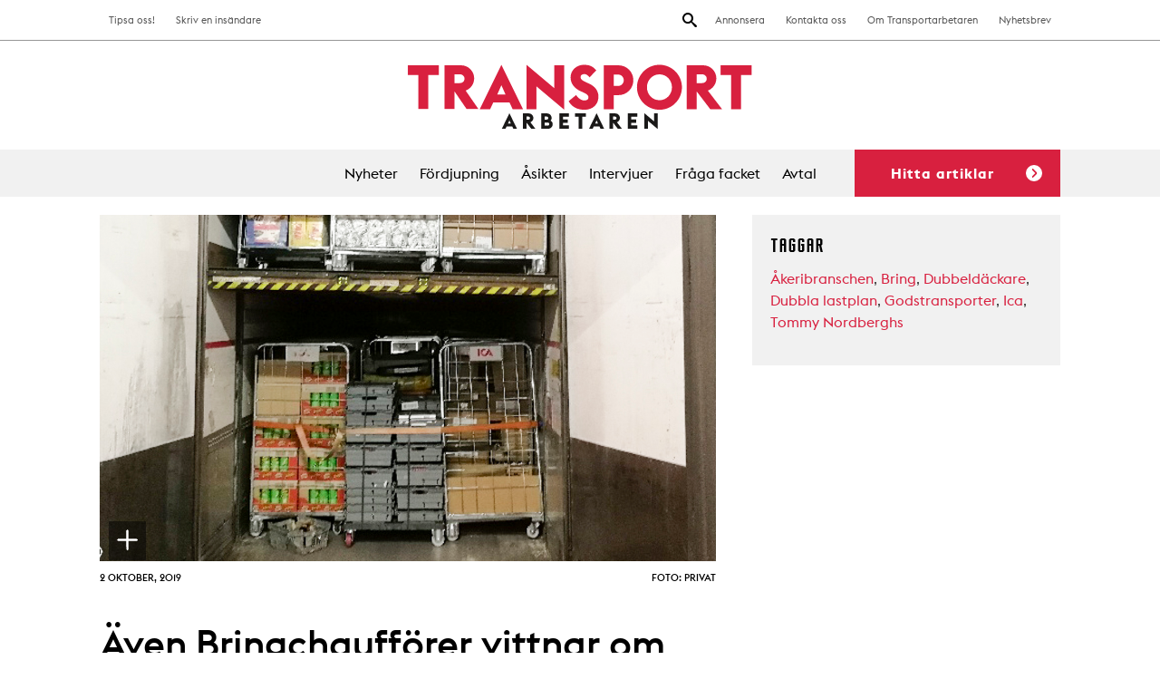

--- FILE ---
content_type: text/html; charset=UTF-8
request_url: https://www.transportarbetaren.se/aven-bringchaufforer-vittnar-om-farliga-ica-korningar/
body_size: 24606
content:

<!doctype html>
<html lang="sv-SE">
  <head>
  <meta charset="utf-8">
  <meta http-equiv="x-ua-compatible" content="ie=edge">
  <meta name="viewport" content="width=device-width, initial-scale=1">
  <link rel="icon" type="image/png" href="https://www.transportarbetaren.se/app/themes/transportarbetaren/dist/images/favicon-32x32.png" sizes="32x32" />
  <link rel="icon" type="image/png" href="https://www.transportarbetaren.se/app/themes/transportarbetaren/dist/images/favicon-16x16.png" sizes="16x16" />
  <script src="https://kit.fontawesome.com/a1d3752c9f.js" crossorigin="anonymous"></script>

  <title>Även Bringchaufförer vittnar om farliga Ica-körningar | Transportarbetaren</title>

<!-- The SEO Framework by Sybre Waaijer -->
<link rel="canonical" href="https://www.transportarbetaren.se/aven-bringchaufforer-vittnar-om-farliga-ica-korningar/" />
<meta name="description" content="Det är inte bara på Tommy Nordberghs åkeri som chaufförer utsätts för livsfara vid lossning av Ica-gods. På Bring Frigo i Helsingborg rullar gamla trailrar med dubbelplan där förare berättar att låssystemet ofta krånglar." />
<meta property="og:type" content="article" />
<meta property="og:locale" content="sv_SE" />
<meta property="og:site_name" content="Transportarbetaren" />
<meta property="og:title" content="Även Bringchaufförer vittnar om farliga Ica-körningar | Transportarbetaren" />
<meta property="og:description" content="Det är inte bara på Tommy Nordberghs åkeri som chaufförer utsätts för livsfara vid lossning av Ica-gods. På Bring Frigo i Helsingborg rullar gamla trailrar med dubbelplan där förare berättar att låssystemet ofta krånglar." />
<meta property="og:url" content="https://www.transportarbetaren.se/aven-bringchaufforer-vittnar-om-farliga-ica-korningar/" />
<meta property="og:image" content="https://www.transportarbetaren.se/app/uploads/2017/09/transportarbetaren-logga-vit-bakgrund.jpg" />
<meta property="og:image:width" content="1200" />
<meta property="og:image:height" content="645" />
<meta property="og:image:alt" content="Transportarbetarens logga" />
<meta property="article:published_time" content="2019-10-02T14:18:58+00:00" />
<meta property="article:modified_time" content="2019-10-22T14:18:04+00:00" />
<meta name="twitter:card" content="summary_large_image" />
<meta name="twitter:title" content="Även Bringchaufförer vittnar om farliga Ica-körningar | Transportarbetaren" />
<meta name="twitter:description" content="Det är inte bara på Tommy Nordberghs åkeri som chaufförer utsätts för livsfara vid lossning av Ica-gods. På Bring Frigo i Helsingborg rullar gamla trailrar med dubbelplan där förare berättar att låssystemet ofta krånglar." />
<meta name="twitter:image" content="https://www.transportarbetaren.se/app/uploads/2017/09/transportarbetaren-logga-vit-bakgrund.jpg" />
<meta name="twitter:image:alt" content="Transportarbetarens logga" />
<script type="application/ld+json">{"@context":"https://schema.org","@graph":[{"@type":"WebSite","@id":"https://www.transportarbetaren.se/#/schema/WebSite","url":"https://www.transportarbetaren.se/","name":"Transportarbetaren","description":"Svenska Transportarbetareförbundets medlemstidning","inLanguage":"sv-SE","potentialAction":{"@type":"SearchAction","target":{"@type":"EntryPoint","urlTemplate":"https://www.transportarbetaren.se/search/{search_term_string}/"},"query-input":"required name=search_term_string"},"publisher":{"@type":"Organization","@id":"https://www.transportarbetaren.se/#/schema/Organization","name":"Transportarbetaren","url":"https://www.transportarbetaren.se/"}},{"@type":"WebPage","@id":"https://www.transportarbetaren.se/aven-bringchaufforer-vittnar-om-farliga-ica-korningar/","url":"https://www.transportarbetaren.se/aven-bringchaufforer-vittnar-om-farliga-ica-korningar/","name":"Även Bringchaufförer vittnar om farliga Ica-körningar | Transportarbetaren","description":"Det är inte bara på Tommy Nordberghs åkeri som chaufförer utsätts för livsfara vid lossning av Ica-gods. På Bring Frigo i Helsingborg rullar gamla trailrar med dubbelplan där förare berättar att låssystemet ofta krånglar.","inLanguage":"sv-SE","isPartOf":{"@id":"https://www.transportarbetaren.se/#/schema/WebSite"},"breadcrumb":{"@type":"BreadcrumbList","@id":"https://www.transportarbetaren.se/#/schema/BreadcrumbList","itemListElement":[{"@type":"ListItem","position":1,"item":"https://www.transportarbetaren.se/","name":"Transportarbetaren"},{"@type":"ListItem","position":2,"item":"https:///kategori/nyheter/","name":"Category: Nyheter"},{"@type":"ListItem","position":3,"name":"Även Bringchaufförer vittnar om farliga Ica-körningar"}]},"potentialAction":{"@type":"ReadAction","target":"https://www.transportarbetaren.se/aven-bringchaufforer-vittnar-om-farliga-ica-korningar/"},"datePublished":"2019-10-02T14:18:58+00:00","dateModified":"2019-10-22T14:18:04+00:00","author":{"@type":"Person","@id":"https://www.transportarbetaren.se/#/schema/Person/7bcfb8a005579d530883289e5b6cd901","name":"Jan Lindkvist"}}]}</script>
<!-- / The SEO Framework by Sybre Waaijer | 4.26ms meta | 0.19ms boot -->

<link rel='dns-prefetch' href='//plausible.io' />
<link rel='dns-prefetch' href='//hcaptcha.com' />
<style id='wp-img-auto-sizes-contain-inline-css' type='text/css'>
img:is([sizes=auto i],[sizes^="auto," i]){contain-intrinsic-size:3000px 1500px}
/*# sourceURL=wp-img-auto-sizes-contain-inline-css */
</style>
<style id='wp-block-library-inline-css' type='text/css'>
:root{--wp-block-synced-color:#7a00df;--wp-block-synced-color--rgb:122,0,223;--wp-bound-block-color:var(--wp-block-synced-color);--wp-editor-canvas-background:#ddd;--wp-admin-theme-color:#007cba;--wp-admin-theme-color--rgb:0,124,186;--wp-admin-theme-color-darker-10:#006ba1;--wp-admin-theme-color-darker-10--rgb:0,107,160.5;--wp-admin-theme-color-darker-20:#005a87;--wp-admin-theme-color-darker-20--rgb:0,90,135;--wp-admin-border-width-focus:2px}@media (min-resolution:192dpi){:root{--wp-admin-border-width-focus:1.5px}}.wp-element-button{cursor:pointer}:root .has-very-light-gray-background-color{background-color:#eee}:root .has-very-dark-gray-background-color{background-color:#313131}:root .has-very-light-gray-color{color:#eee}:root .has-very-dark-gray-color{color:#313131}:root .has-vivid-green-cyan-to-vivid-cyan-blue-gradient-background{background:linear-gradient(135deg,#00d084,#0693e3)}:root .has-purple-crush-gradient-background{background:linear-gradient(135deg,#34e2e4,#4721fb 50%,#ab1dfe)}:root .has-hazy-dawn-gradient-background{background:linear-gradient(135deg,#faaca8,#dad0ec)}:root .has-subdued-olive-gradient-background{background:linear-gradient(135deg,#fafae1,#67a671)}:root .has-atomic-cream-gradient-background{background:linear-gradient(135deg,#fdd79a,#004a59)}:root .has-nightshade-gradient-background{background:linear-gradient(135deg,#330968,#31cdcf)}:root .has-midnight-gradient-background{background:linear-gradient(135deg,#020381,#2874fc)}:root{--wp--preset--font-size--normal:16px;--wp--preset--font-size--huge:42px}.has-regular-font-size{font-size:1em}.has-larger-font-size{font-size:2.625em}.has-normal-font-size{font-size:var(--wp--preset--font-size--normal)}.has-huge-font-size{font-size:var(--wp--preset--font-size--huge)}.has-text-align-center{text-align:center}.has-text-align-left{text-align:left}.has-text-align-right{text-align:right}.has-fit-text{white-space:nowrap!important}#end-resizable-editor-section{display:none}.aligncenter{clear:both}.items-justified-left{justify-content:flex-start}.items-justified-center{justify-content:center}.items-justified-right{justify-content:flex-end}.items-justified-space-between{justify-content:space-between}.screen-reader-text{border:0;clip-path:inset(50%);height:1px;margin:-1px;overflow:hidden;padding:0;position:absolute;width:1px;word-wrap:normal!important}.screen-reader-text:focus{background-color:#ddd;clip-path:none;color:#444;display:block;font-size:1em;height:auto;left:5px;line-height:normal;padding:15px 23px 14px;text-decoration:none;top:5px;width:auto;z-index:100000}html :where(.has-border-color){border-style:solid}html :where([style*=border-top-color]){border-top-style:solid}html :where([style*=border-right-color]){border-right-style:solid}html :where([style*=border-bottom-color]){border-bottom-style:solid}html :where([style*=border-left-color]){border-left-style:solid}html :where([style*=border-width]){border-style:solid}html :where([style*=border-top-width]){border-top-style:solid}html :where([style*=border-right-width]){border-right-style:solid}html :where([style*=border-bottom-width]){border-bottom-style:solid}html :where([style*=border-left-width]){border-left-style:solid}html :where(img[class*=wp-image-]){height:auto;max-width:100%}:where(figure){margin:0 0 1em}html :where(.is-position-sticky){--wp-admin--admin-bar--position-offset:var(--wp-admin--admin-bar--height,0px)}@media screen and (max-width:600px){html :where(.is-position-sticky){--wp-admin--admin-bar--position-offset:0px}}

/*# sourceURL=wp-block-library-inline-css */
</style><style id='global-styles-inline-css' type='text/css'>
:root{--wp--preset--aspect-ratio--square: 1;--wp--preset--aspect-ratio--4-3: 4/3;--wp--preset--aspect-ratio--3-4: 3/4;--wp--preset--aspect-ratio--3-2: 3/2;--wp--preset--aspect-ratio--2-3: 2/3;--wp--preset--aspect-ratio--16-9: 16/9;--wp--preset--aspect-ratio--9-16: 9/16;--wp--preset--color--black: #000000;--wp--preset--color--cyan-bluish-gray: #abb8c3;--wp--preset--color--white: #ffffff;--wp--preset--color--pale-pink: #f78da7;--wp--preset--color--vivid-red: #cf2e2e;--wp--preset--color--luminous-vivid-orange: #ff6900;--wp--preset--color--luminous-vivid-amber: #fcb900;--wp--preset--color--light-green-cyan: #7bdcb5;--wp--preset--color--vivid-green-cyan: #00d084;--wp--preset--color--pale-cyan-blue: #8ed1fc;--wp--preset--color--vivid-cyan-blue: #0693e3;--wp--preset--color--vivid-purple: #9b51e0;--wp--preset--gradient--vivid-cyan-blue-to-vivid-purple: linear-gradient(135deg,rgb(6,147,227) 0%,rgb(155,81,224) 100%);--wp--preset--gradient--light-green-cyan-to-vivid-green-cyan: linear-gradient(135deg,rgb(122,220,180) 0%,rgb(0,208,130) 100%);--wp--preset--gradient--luminous-vivid-amber-to-luminous-vivid-orange: linear-gradient(135deg,rgb(252,185,0) 0%,rgb(255,105,0) 100%);--wp--preset--gradient--luminous-vivid-orange-to-vivid-red: linear-gradient(135deg,rgb(255,105,0) 0%,rgb(207,46,46) 100%);--wp--preset--gradient--very-light-gray-to-cyan-bluish-gray: linear-gradient(135deg,rgb(238,238,238) 0%,rgb(169,184,195) 100%);--wp--preset--gradient--cool-to-warm-spectrum: linear-gradient(135deg,rgb(74,234,220) 0%,rgb(151,120,209) 20%,rgb(207,42,186) 40%,rgb(238,44,130) 60%,rgb(251,105,98) 80%,rgb(254,248,76) 100%);--wp--preset--gradient--blush-light-purple: linear-gradient(135deg,rgb(255,206,236) 0%,rgb(152,150,240) 100%);--wp--preset--gradient--blush-bordeaux: linear-gradient(135deg,rgb(254,205,165) 0%,rgb(254,45,45) 50%,rgb(107,0,62) 100%);--wp--preset--gradient--luminous-dusk: linear-gradient(135deg,rgb(255,203,112) 0%,rgb(199,81,192) 50%,rgb(65,88,208) 100%);--wp--preset--gradient--pale-ocean: linear-gradient(135deg,rgb(255,245,203) 0%,rgb(182,227,212) 50%,rgb(51,167,181) 100%);--wp--preset--gradient--electric-grass: linear-gradient(135deg,rgb(202,248,128) 0%,rgb(113,206,126) 100%);--wp--preset--gradient--midnight: linear-gradient(135deg,rgb(2,3,129) 0%,rgb(40,116,252) 100%);--wp--preset--font-size--small: 13px;--wp--preset--font-size--medium: 20px;--wp--preset--font-size--large: 36px;--wp--preset--font-size--x-large: 42px;--wp--preset--spacing--20: 0.44rem;--wp--preset--spacing--30: 0.67rem;--wp--preset--spacing--40: 1rem;--wp--preset--spacing--50: 1.5rem;--wp--preset--spacing--60: 2.25rem;--wp--preset--spacing--70: 3.38rem;--wp--preset--spacing--80: 5.06rem;--wp--preset--shadow--natural: 6px 6px 9px rgba(0, 0, 0, 0.2);--wp--preset--shadow--deep: 12px 12px 50px rgba(0, 0, 0, 0.4);--wp--preset--shadow--sharp: 6px 6px 0px rgba(0, 0, 0, 0.2);--wp--preset--shadow--outlined: 6px 6px 0px -3px rgb(255, 255, 255), 6px 6px rgb(0, 0, 0);--wp--preset--shadow--crisp: 6px 6px 0px rgb(0, 0, 0);}:where(.is-layout-flex){gap: 0.5em;}:where(.is-layout-grid){gap: 0.5em;}body .is-layout-flex{display: flex;}.is-layout-flex{flex-wrap: wrap;align-items: center;}.is-layout-flex > :is(*, div){margin: 0;}body .is-layout-grid{display: grid;}.is-layout-grid > :is(*, div){margin: 0;}:where(.wp-block-columns.is-layout-flex){gap: 2em;}:where(.wp-block-columns.is-layout-grid){gap: 2em;}:where(.wp-block-post-template.is-layout-flex){gap: 1.25em;}:where(.wp-block-post-template.is-layout-grid){gap: 1.25em;}.has-black-color{color: var(--wp--preset--color--black) !important;}.has-cyan-bluish-gray-color{color: var(--wp--preset--color--cyan-bluish-gray) !important;}.has-white-color{color: var(--wp--preset--color--white) !important;}.has-pale-pink-color{color: var(--wp--preset--color--pale-pink) !important;}.has-vivid-red-color{color: var(--wp--preset--color--vivid-red) !important;}.has-luminous-vivid-orange-color{color: var(--wp--preset--color--luminous-vivid-orange) !important;}.has-luminous-vivid-amber-color{color: var(--wp--preset--color--luminous-vivid-amber) !important;}.has-light-green-cyan-color{color: var(--wp--preset--color--light-green-cyan) !important;}.has-vivid-green-cyan-color{color: var(--wp--preset--color--vivid-green-cyan) !important;}.has-pale-cyan-blue-color{color: var(--wp--preset--color--pale-cyan-blue) !important;}.has-vivid-cyan-blue-color{color: var(--wp--preset--color--vivid-cyan-blue) !important;}.has-vivid-purple-color{color: var(--wp--preset--color--vivid-purple) !important;}.has-black-background-color{background-color: var(--wp--preset--color--black) !important;}.has-cyan-bluish-gray-background-color{background-color: var(--wp--preset--color--cyan-bluish-gray) !important;}.has-white-background-color{background-color: var(--wp--preset--color--white) !important;}.has-pale-pink-background-color{background-color: var(--wp--preset--color--pale-pink) !important;}.has-vivid-red-background-color{background-color: var(--wp--preset--color--vivid-red) !important;}.has-luminous-vivid-orange-background-color{background-color: var(--wp--preset--color--luminous-vivid-orange) !important;}.has-luminous-vivid-amber-background-color{background-color: var(--wp--preset--color--luminous-vivid-amber) !important;}.has-light-green-cyan-background-color{background-color: var(--wp--preset--color--light-green-cyan) !important;}.has-vivid-green-cyan-background-color{background-color: var(--wp--preset--color--vivid-green-cyan) !important;}.has-pale-cyan-blue-background-color{background-color: var(--wp--preset--color--pale-cyan-blue) !important;}.has-vivid-cyan-blue-background-color{background-color: var(--wp--preset--color--vivid-cyan-blue) !important;}.has-vivid-purple-background-color{background-color: var(--wp--preset--color--vivid-purple) !important;}.has-black-border-color{border-color: var(--wp--preset--color--black) !important;}.has-cyan-bluish-gray-border-color{border-color: var(--wp--preset--color--cyan-bluish-gray) !important;}.has-white-border-color{border-color: var(--wp--preset--color--white) !important;}.has-pale-pink-border-color{border-color: var(--wp--preset--color--pale-pink) !important;}.has-vivid-red-border-color{border-color: var(--wp--preset--color--vivid-red) !important;}.has-luminous-vivid-orange-border-color{border-color: var(--wp--preset--color--luminous-vivid-orange) !important;}.has-luminous-vivid-amber-border-color{border-color: var(--wp--preset--color--luminous-vivid-amber) !important;}.has-light-green-cyan-border-color{border-color: var(--wp--preset--color--light-green-cyan) !important;}.has-vivid-green-cyan-border-color{border-color: var(--wp--preset--color--vivid-green-cyan) !important;}.has-pale-cyan-blue-border-color{border-color: var(--wp--preset--color--pale-cyan-blue) !important;}.has-vivid-cyan-blue-border-color{border-color: var(--wp--preset--color--vivid-cyan-blue) !important;}.has-vivid-purple-border-color{border-color: var(--wp--preset--color--vivid-purple) !important;}.has-vivid-cyan-blue-to-vivid-purple-gradient-background{background: var(--wp--preset--gradient--vivid-cyan-blue-to-vivid-purple) !important;}.has-light-green-cyan-to-vivid-green-cyan-gradient-background{background: var(--wp--preset--gradient--light-green-cyan-to-vivid-green-cyan) !important;}.has-luminous-vivid-amber-to-luminous-vivid-orange-gradient-background{background: var(--wp--preset--gradient--luminous-vivid-amber-to-luminous-vivid-orange) !important;}.has-luminous-vivid-orange-to-vivid-red-gradient-background{background: var(--wp--preset--gradient--luminous-vivid-orange-to-vivid-red) !important;}.has-very-light-gray-to-cyan-bluish-gray-gradient-background{background: var(--wp--preset--gradient--very-light-gray-to-cyan-bluish-gray) !important;}.has-cool-to-warm-spectrum-gradient-background{background: var(--wp--preset--gradient--cool-to-warm-spectrum) !important;}.has-blush-light-purple-gradient-background{background: var(--wp--preset--gradient--blush-light-purple) !important;}.has-blush-bordeaux-gradient-background{background: var(--wp--preset--gradient--blush-bordeaux) !important;}.has-luminous-dusk-gradient-background{background: var(--wp--preset--gradient--luminous-dusk) !important;}.has-pale-ocean-gradient-background{background: var(--wp--preset--gradient--pale-ocean) !important;}.has-electric-grass-gradient-background{background: var(--wp--preset--gradient--electric-grass) !important;}.has-midnight-gradient-background{background: var(--wp--preset--gradient--midnight) !important;}.has-small-font-size{font-size: var(--wp--preset--font-size--small) !important;}.has-medium-font-size{font-size: var(--wp--preset--font-size--medium) !important;}.has-large-font-size{font-size: var(--wp--preset--font-size--large) !important;}.has-x-large-font-size{font-size: var(--wp--preset--font-size--x-large) !important;}
/*# sourceURL=global-styles-inline-css */
</style>

<style id='classic-theme-styles-inline-css' type='text/css'>
/*! This file is auto-generated */
.wp-block-button__link{color:#fff;background-color:#32373c;border-radius:9999px;box-shadow:none;text-decoration:none;padding:calc(.667em + 2px) calc(1.333em + 2px);font-size:1.125em}.wp-block-file__button{background:#32373c;color:#fff;text-decoration:none}
/*# sourceURL=/wp-includes/css/classic-themes.min.css */
</style>
<link rel="stylesheet" href="/app/plugins/contact-form-7/includes/css/styles.css?ver=6.1.4">
<link rel="stylesheet" href="/app/plugins/infinite-scroll-and-load-more-ajax-pagination/css/infiniteload.css?ver=6.9">
<link rel="stylesheet" href="/app/themes/transportarbetaren/dist/styles/main.css">
<script type="text/javascript" src="/wp/wp-includes/js/jquery/jquery.min.js?ver=3.7.1" id="jquery-core-js"></script>
<script type="text/javascript" src="/wp/wp-includes/js/jquery/jquery-migrate.min.js?ver=3.4.1" id="jquery-migrate-js"></script>
<script type="text/javascript" defer data-domain="transportarbetaren.se" data-api="https://plausible.io/api/event" data-cfasync="false" src="https://plausible.io/js/plausible.js?ver=2.5.0" id="plausible-analytics-js"></script>
<script type="text/javascript" id="plausible-analytics-js-after">
/* <![CDATA[ */
window.plausible = window.plausible || function() { (window.plausible.q = window.plausible.q || []).push(arguments) }
//# sourceURL=plausible-analytics-js-after
/* ]]> */
</script>
<style>
.h-captcha{position:relative;display:block;margin-bottom:2rem;padding:0;clear:both}.h-captcha[data-size="normal"]{width:302px;height:76px}.h-captcha[data-size="compact"]{width:158px;height:138px}.h-captcha[data-size="invisible"]{display:none}.h-captcha iframe{z-index:1}.h-captcha::before{content:"";display:block;position:absolute;top:0;left:0;background:url(https://www.transportarbetaren.se/app/plugins/hcaptcha-for-forms-and-more/assets/images/hcaptcha-div-logo.svg) no-repeat;border:1px solid #fff0;border-radius:4px;box-sizing:border-box}.h-captcha::after{content:"The hCaptcha loading is delayed until user interaction.";font-family:-apple-system,system-ui,BlinkMacSystemFont,"Segoe UI",Roboto,Oxygen,Ubuntu,"Helvetica Neue",Arial,sans-serif;font-size:10px;font-weight:500;position:absolute;top:0;bottom:0;left:0;right:0;box-sizing:border-box;color:#bf1722;opacity:0}.h-captcha:not(:has(iframe))::after{animation:hcap-msg-fade-in .3s ease forwards;animation-delay:2s}.h-captcha:has(iframe)::after{animation:none;opacity:0}@keyframes hcap-msg-fade-in{to{opacity:1}}.h-captcha[data-size="normal"]::before{width:302px;height:76px;background-position:93.8% 28%}.h-captcha[data-size="normal"]::after{width:302px;height:76px;display:flex;flex-wrap:wrap;align-content:center;line-height:normal;padding:0 75px 0 10px}.h-captcha[data-size="compact"]::before{width:158px;height:138px;background-position:49.9% 78.8%}.h-captcha[data-size="compact"]::after{width:158px;height:138px;text-align:center;line-height:normal;padding:24px 10px 10px 10px}.h-captcha[data-theme="light"]::before,body.is-light-theme .h-captcha[data-theme="auto"]::before,.h-captcha[data-theme="auto"]::before{background-color:#fafafa;border:1px solid #e0e0e0}.h-captcha[data-theme="dark"]::before,body.is-dark-theme .h-captcha[data-theme="auto"]::before,html.wp-dark-mode-active .h-captcha[data-theme="auto"]::before,html.drdt-dark-mode .h-captcha[data-theme="auto"]::before{background-image:url(https://www.transportarbetaren.se/app/plugins/hcaptcha-for-forms-and-more/assets/images/hcaptcha-div-logo-white.svg);background-repeat:no-repeat;background-color:#333;border:1px solid #f5f5f5}@media (prefers-color-scheme:dark){.h-captcha[data-theme="auto"]::before{background-image:url(https://www.transportarbetaren.se/app/plugins/hcaptcha-for-forms-and-more/assets/images/hcaptcha-div-logo-white.svg);background-repeat:no-repeat;background-color:#333;border:1px solid #f5f5f5}}.h-captcha[data-theme="custom"]::before{background-color:initial}.h-captcha[data-size="invisible"]::before,.h-captcha[data-size="invisible"]::after{display:none}.h-captcha iframe{position:relative}div[style*="z-index: 2147483647"] div[style*="border-width: 11px"][style*="position: absolute"][style*="pointer-events: none"]{border-style:none}
</style>
<style>
span[data-name="hcap-cf7"] .h-captcha{margin-bottom:0}span[data-name="hcap-cf7"]~input[type="submit"],span[data-name="hcap-cf7"]~button[type="submit"]{margin-top:2rem}
</style>
  </head>
  <body class="wp-singular post-template-default single single-post postid-21427 single-format-standard wp-theme-transportarbetaren aven-bringchaufforer-vittnar-om-farliga-ica-korningar">
    <!--[if IE]>
      <div class="alert alert-warning">
        You are using an <strong>outdated</strong> browser. Please <a href="http://browsehappy.com/">upgrade your browser</a> to improve your experience.      </div>
    <![endif]-->
    
<header class="site-header">
  <div class="site-header-inner">
    <div class="site-header__top-bar">
      <div class="wrap">
        <nav class="nav-secondary">
          <ul id="menu-toppmeny" class="nav"><li class="menu-item menu-annonsera"><a href="https://www.transportarbetaren.se/annonser/">Annonsera</a></li>
<li class="menu-item menu-kontakta-oss"><a href="https://www.transportarbetaren.se/kontakta-oss/">Kontakta oss</a></li>
<li class="menu-item menu-om-transportarbetaren"><a href="https://www.transportarbetaren.se/om-transportarbetaren/">Om Transportarbetaren</a></li>
<li class="menu-item menu-nyhetsbrev"><a href="https://www.transportarbetaren.se/nyhetsbrev/">Nyhetsbrev</a></li>
</ul>        </nav>
        <nav class="nav-extra">
          <ul id="menu-toppmeny-vanster" class="nav"><li class="menu-item menu-tipsa-oss"><a href="https://www.transportarbetaren.se/tipsa-oss/">Tipsa oss!</a></li>
<li class="menu-item menu-skriv-en-insandare"><a href="https://www.transportarbetaren.se/insandare/">Skriv en insändare</a></li>
</ul>        </nav>
        <button class="search-toggle"><img src="https://www.transportarbetaren.se/app/themes/transportarbetaren/dist/images/icon-search.svg" alt="Search"></button>
      </div>
    </div>

    <a href="https://www.transportarbetaren.se/" class="site-header__logo">
      <img src="https://www.transportarbetaren.se/app/themes/transportarbetaren/dist/images/logo-transportarbetaren.svg" alt="Transportarbetaren">
    </a>

    
    <div class="hamburger-toggle toggle-site-nav">
      <span></span>
      <span></span>
      <span></span>
      <span></span>
    </div>

    <div class="site-header__main-menu">
      <div class="wrap">
        <nav class="nav-primary">
          <ul id="menu-huvudmeny" class="nav"><li class="menu-item menu-nyheter"><a href="https://www.transportarbetaren.se/nyheter/">Nyheter</a></li>
<li class="menu-item menu-fordjupning"><a href="https://www.transportarbetaren.se/fordjupning/">Fördjupning</a></li>
<li class="menu-item menu-asikter"><a href="https://www.transportarbetaren.se/asikter-2/">Åsikter</a></li>
<li class="menu-item menu-intervjuer"><a href="https://www.transportarbetaren.se/intervjuver/">Intervjuer</a></li>
<li class="menu-item menu-fraga-facket"><a href="https://www.transportarbetaren.se/asikter/">Fråga facket</a></li>
<li class="menu-item menu-avtal"><a href="https://www.transportarbetaren.se/avtal/">Avtal</a></li>
</ul>
          <button class="trigger-filters trigger">Hitta artiklar<span></span></button>
        </nav>
      </div>
    </div>
  </div>
  <div class="dropdown-search">
  <div class="search-wrap">
    <h3>Sök på transportarbetaren.se</h3>
    <form role="search" method="get" class="search-form" action="https://www.transportarbetaren.se/">
				<label>
					<span class="screen-reader-text">Sök efter:</span>
					<input type="search" class="search-field" placeholder="Sök &hellip;" value="" name="s" />
				</label>
				<input type="submit" class="search-submit" value="Sök" />
			</form>    <button class="close"><img src="https://www.transportarbetaren.se/app/themes/transportarbetaren/dist/images/icon-close-red.svg" alt="stäng"></button>
  </div>
</div>  
    <div class="dropdown-tipsa">
    <h3>Vad vill du att vi skriver om? Tipsa oss!</h3>
  </div>
  
  <div class="site-header__filters dropdown-filter post-filters">
    <div class="wrap">
      <h3 class="filter-headline">Vad vill du läsa om?</h3>
      <div class="filter-group trigger-state-up sectors" data-id="sectors">
        <ul class="heading">
                    <li><h3>Välj branscher <span class="count">(<span class="counter">sök alla</span>)</span><img class="arrow" src="https://www.transportarbetaren.se/app/themes/transportarbetaren/dist/images/arrow-red.svg"></h3></li>
        </ul>
        <ul class="expanded">
                      <li><a href="/sector/akeri/" data-selected="false" data-term-id="16">Åkeri</a></li>
                      <li><a href="/sector/bemanning/" data-selected="false" data-term-id="32">Bemanning</a></li>
                      <li><a href="/sector/bensinmack-bildvard/" data-selected="false" data-term-id="20">Bensinmack &amp; bilvård</a></li>
                      <li><a href="/sector/bevakning/" data-selected="false" data-term-id="17">Bevakning</a></li>
                      <li><a href="/sector/depa/" data-selected="false" data-term-id="6389">Depå</a></li>
                      <li><a href="/sector/flygplats-kabinpersonal/" data-selected="false" data-term-id="33">Flygplats &amp; kabinpersonal</a></li>
                      <li><a href="/sector/flyttarbetare-expressarbetare/" data-selected="false" data-term-id="7304">Flyttarbetare/expressarbetare</a></li>
                      <li><a href="/sector/gig-jobb/" data-selected="false" data-term-id="3509">Gig-jobb</a></li>
                      <li><a href="/sector/gummiverkstad-bargning/" data-selected="false" data-term-id="34">Gummiverkstad &amp; bärgning</a></li>
                      <li><a href="/sector/hamn/" data-selected="false" data-term-id="35">Hamn</a></li>
                      <li><a href="/sector/lager-terminal/" data-selected="false" data-term-id="18">Lager &amp; terminal</a></li>
                      <li><a href="/sector/cykelbud/" data-selected="false" data-term-id="2304">Matbud/cykel- och mopedbud</a></li>
                      <li><a href="/sector/miljoarbete/" data-selected="false" data-term-id="21">Miljöarbete</a></li>
                      <li><a href="/sector/taxi-fardtjanst-buss/" data-selected="false" data-term-id="36">Taxi &amp; färdtjänst &amp; buss</a></li>
                      <li><a href="/sector/tidnings-och-reklamdistribution/" data-selected="false" data-term-id="19">Tidnings- och reklamdistribution</a></li>
                      <li><a href="/sector/vaktare/" data-selected="false" data-term-id="215">Väktare</a></li>
                      
        </ul>
      </div>

      <div class="filter-group trigger-state-up subjects" data-id="subjects">
        <ul class="heading">
                      <li><h3>Välj ämnen <span class="count">(<span class="counter">sök alla</span>)</span><img class="arrow" src="https://www.transportarbetaren.se/app/themes/transportarbetaren/dist/images/arrow-red.svg"></h3></li>
        </ul>
        <ul class="expanded">
                      <li><a href="/subject/arbetsliv/" data-selected="false" data-term-id="7465">Arbetsliv</a></li>
                      <li><a href="/subject/arbetsloshet/" data-selected="false" data-term-id="14">Arbetslöshet</a></li>
                      <li><a href="/subject/arbetsmiljo-halsa/" data-selected="false" data-term-id="9">Arbetsmiljö &amp; hälsa</a></li>
                      <li><a href="/subject/arbetsratt/" data-selected="false" data-term-id="10">Arbetsrätt</a></li>
                      <li><a href="/subject/arbetsvillkor/" data-selected="false" data-term-id="8">Arbetsvillkor</a></li>
                      <li><a href="/subject/e-handel/" data-selected="false" data-term-id="5995">E-handel</a></li>
                      <li><a href="/subject/fackligt-arbete/" data-selected="false" data-term-id="1861">Fackligt arbete</a></li>
                      <li><a href="/subject/fiffel-bag/" data-selected="false" data-term-id="11">Fiffel &amp; båg</a></li>
                      <li><a href="/subject/forsakringar/" data-selected="false" data-term-id="31">Försäkringar</a></li>
                      <li><a href="/subject/fritid-noje/" data-selected="false" data-term-id="1721">Fritid &amp; nöje</a></li>
                      <li><a href="/subject/konflikt/" data-selected="false" data-term-id="452">Konflikt</a></li>
                      <li><a href="/subject/kultur/" data-selected="false" data-term-id="448">Kultur</a></li>
                      <li><a href="/subject/lon-avtal/" data-selected="false" data-term-id="12">Lön &amp; avtal</a></li>
                      <li><a href="/subject/politik-ekonomi/" data-selected="false" data-term-id="15">Politik &amp; ekonomi</a></li>
                      <li><a href="/subject/teknik-miljo-trafik/" data-selected="false" data-term-id="747">Teknik &amp; miljö &amp; trafik</a></li>
                      <li><a href="/subject/transport/" data-selected="false" data-term-id="553">Transport</a></li>
                      <li><a href="/subject/utbildning/" data-selected="false" data-term-id="388">Utbildning</a></li>
                      <li><a href="/subject/val-2018/" data-selected="false" data-term-id="554">Val 2018</a></li>
                      <li><a href="/subject/varlden/" data-selected="false" data-term-id="5241">Världen</a></li>
                      
        </ul>
      </div>

      <div class="filter-group trigger-state-up categories" data-id="categories">
        <ul class="heading">
                    <li><h3>Välj kategorier <span class="count">(<span class="counter">sök alla</span>)</span><img class="arrow" src="https://www.transportarbetaren.se/app/themes/transportarbetaren/dist/images/arrow-red.svg"></h3></li>
        </ul>
        <ul class="expanded">
                      <li><a href="/kategori/nyheter/" data-selected="false" data-term-id="22">Nyheter</a></li>
                      <li><a href="/kategori/fordjupning/" data-selected="false" data-term-id="23">Fördjupning</a></li>
                      <li><a href="/kategori/asikter/" data-selected="false" data-term-id="25">Åsikter</a></li>
                      <li><a href="/kategori/intervjuer/" data-selected="false" data-term-id="24">Intervjuer</a></li>
                  </ul>
      </div>
      <div class="filter-group search">
        <button class="search-button">Sök</button>
      </div>
    </div>
  </div></header>



<nav class="nav-mobile">
  <ul id="mobile-nav-part-1" class="mobile-nav-ul"><li class="menu-item menu-nyheter"><a href="https://www.transportarbetaren.se/nyheter/">Nyheter</a></li>
<li class="menu-item menu-fordjupning"><a href="https://www.transportarbetaren.se/fordjupning/">Fördjupning</a></li>
<li class="menu-item menu-asikter"><a href="https://www.transportarbetaren.se/asikter-2/">Åsikter</a></li>
<li class="menu-item menu-intervjuer"><a href="https://www.transportarbetaren.se/intervjuver/">Intervjuer</a></li>
<li class="menu-item menu-fraga-facket"><a href="https://www.transportarbetaren.se/asikter/">Fråga facket</a></li>
<li class="menu-item menu-avtal"><a href="https://www.transportarbetaren.se/avtal/">Avtal</a></li>
</ul>  <ul class="mobile-nav-ul" id="mobile-nav-part-2">
  <li class="menu-item menu-annonsera"><a href="https://www.transportarbetaren.se/annonser/">Annonsera</a></li>
<li class="menu-item menu-kontakta-oss"><a href="https://www.transportarbetaren.se/kontakta-oss/">Kontakta oss</a></li>
<li class="menu-item menu-om-transportarbetaren"><a href="https://www.transportarbetaren.se/om-transportarbetaren/">Om Transportarbetaren</a></li>
<li class="menu-item menu-nyhetsbrev"><a href="https://www.transportarbetaren.se/nyhetsbrev/">Nyhetsbrev</a></li>
<li class="menu-item menu-tipsa-oss"><a href="https://www.transportarbetaren.se/tipsa-oss/">Tipsa oss!</a></li>
<li class="menu-item menu-skriv-en-insandare"><a href="https://www.transportarbetaren.se/insandare/">Skriv en insändare</a></li>
  </ul>
</nav>

    <div class="page-wrap " role="document">
      
        <div class="main-article">
        <main class="main">
              <div class="article--single article">
        <article class="post-21427 post type-post status-publish format-standard has-post-thumbnail hentry category-nyheter tag-akeribranschen tag-bring tag-dubbeldackare tag-dubbla-lastplan tag-godstransporter tag-ica tag-tommy-nordberghs subject-arbetsmiljo-halsa sector-akeri">
                      <div class="img-wrapper">
              <img class="article-img" src="/app/uploads/2019/10/bringbil-web-1.jpg" alt="" />
                              <div class="caption caption-toggle caption-toggle-button-close-container">
                  <div class="button-close">
                    <img class="caption-toggle-button caption-toggle-button-close" src="https://www.transportarbetaren.se/app/themes/transportarbetaren/dist/images/icon-close-white-o.svg" alt="Close">
                  </div>
                  En av Brings släpvagnar med dubbelplan. Här har den bakre högra låsklacken inte fungerat.                </div>
                <div class="caption caption-toggle visible caption-toggle-button-open-container">
                  <img class="caption-toggle-button caption-toggle-button-open" src="https://www.transportarbetaren.se/app/themes/transportarbetaren/dist/images/icon-close-white-o.svg" alt="Close">
                </div>
                          </div>
          
          <div class="photo-meta photo-byline">
            <span class="meta article-meta">
              <time class="updated" datetime="2019-10-02T14:18:58+00:00">2 oktober, 2019</time>
            </span>
                          <span>
                Foto: Privat              </span>
                        <div class="clearfix"></div>
          </div>

          
                      <header>
              <h1 class="entry-title" title="Även Bringchaufförer vittnar om farliga Ica-körningar">Även Bringchaufförer vittnar om farliga Ica-körningar</h2>
            </header>
                    <p class="article-intro">
            <span class="intro">Åkeri.</span>
            Det är inte bara på Tommy Nordberghs åkeri som chaufförer utsätts för livsfara vid lossning av Ica-gods. På Bring Frigo i Helsingborg rullar gamla trailrar med dubbelplan där förare berättar att låssystemet ofta krånglar.          </p>
                    <p>– Vi beordrades att gå in och lasta, trots att mellanplanet var osäkrat och bara hängde i vajrarna. Det var fruktansvärt obehagligt, säger en chaufför.</p>
<p>Matjätten Ica har i många år haft ett transportsystem där burar med livsmedel fraktas i två våningar på lastbilar och släp. Det övre planet lastas först och hissas sedan upp och ska säkras genom särskilda låsklackar.</p>
<p>Tommy Nordberghs åkeri kör för Ica – med dubbeldäckare. Där har arbetsmiljön och säkerheten blivit en stridsfråga mellan fack och arbetsgivare.</p>
<p>Tvisten startade sedan det kommit fram att chaufförer tvingats jobba under låg takhöjd. Och i vissa fall under lastplan som inte säkrats på rätt sätt.</p>
<p>Nu larmar anställda som kör eller har kört Ica-gods på Bring Frigo i Helsingborg om samma problem. Tre Bring-trailrar som är omkring tio år gamla har dubbla lastplan.</p>
<p>– De här släpvagnarna är så illa skötta att de är rena dödsfällorna, säger en förare som inte vill framträda med namn.</p>
<p>Chauffören och en kollega som också jobbat flera år på Bring beskriver detaljerat en mängd tillfällen när låssystemet havererat. Ibland är det klackarna som strulat, andra gånger är det varningslamporna som varit ur funktion. Bak i trailrarna sitter fyra lampor som ska indikera att låsklackarna sitter i rätt läge.</p>
<p>– Är lamporna svarta vet du inte om lastplanet är säkrat. Man får försöka lyssna och höra när klackarna klickar i, säger en förare.</p>
<p>En tredje förare berättar hur han brukar gå in under det osäkrade lastplanet och knacka på låsmekanismen med något verktyg, för att om möjligt få fart på det lufttrycksdrivna systemet.</p>
<p>Flera förare uppger att de många gånger jobbat under lastplan som inte kunnat säkras – och som bara hängt i de vajrarna som används för att höja och sänka våningsplanen.</p>
<p>En kollega berättar om en allvarlig incident på Icas lager i Kungälv. En kvinnlig chaufför skulle sänka det fullastade mellangolvet när vajrarna brast.</p>
<p>– Som tur var stod föraren på lastbryggan när alltihop dråsade ner, säger han.</p>
<p>Chauffören som berättar har själv varit med om att dubbelplanet fått eget liv. Vid ett tillfälle när han trodde att det var låst och säkrat började det åka, trots att ingen rörde manöverdosan.</p>
<p>– I princip är det dagliga problem med tekniken. Varje arbetspass är det någon som riskerar sitt liv. Släpen skickas till verkstad, dagen efter är det samma problem igen. Det allvarligaste är att chaufförerna som kör inte får ordentliga instruktioner eller utbildning.</p>
<p>De kritiska förarna på Bring uppger att vajersystemet som används för att manövrera det rörliga mellanplanet i praktiken består av en enda lång vajer kopplad till en motor. En vajer som sedan är fäst i plattans fyra hörn.</p>
<p>Går vajern av på ett ställe, faller allt ner. Anser förarna. Det tillbakavisas av en tillverkare som hävdar att mellanplanet hänger i fyra separata vajrar. Som tål sju ton stycket.</p>
<p>Tillverkaren uppger också att instruktionen som kunderna får är att ingen ska gå in under ett lastplan som inte kunnat säkras med låsklackarna.</p>
<p>Brings dubbeldäckartrailrar har höj- och sänkbart yttertak. Det gör att chaufförerna i stort sett kan arbeta i upprätt ställning.</p>
<p>Så är det inte på Tommy Nordberghs åkeri Mariestad. Där är det flera skåp som har fasta tak. Det gör att ståhöjden bara blir 160 centimeter på ”undervåningen”.</p>
<p>För att slippa jobba med böjd rygg och nacke valde en del anställda att pressa upp mellanplanet så mycket det gick – för att vinna höjd och skona kroppen.</p>
<p>Resultatet blev att låsklackarna sattes ur spel.</p>
<p>När Transport fick kännedom om detta lade det regionala skyddsombudet Johan Nyman ett skyddsstopp. Företaget har efter det gått ut med nya instruktioner.</p>
<p>Instruktioner som Transport menar är omöjliga att följa. Nästa vecka ska fack och arbetsgivare ha nya förhandlingar.</p>
<p>Bring har svarat på Transportarbetarens frågor via mejl. Företagets presschef John Eckhoff skriver så här:</p>
<p>”Bring Frigo ser mycket allvarligt på de uppgifter som tas upp i artikeln och vi säkerställer nu efterlevnaden av våra gällande rutiner och processer. Hos oss ska ingen behöva skada sig på jobbet. Våra medarbetares säkerhet ligger alltid högst på agendan.”</p>
<p>Tidningen mejlade dessutom följande frågor till Ica och fick svar, skriftligt, från koncernens logistikdirektör Magnus Stadig:</p>
<p>Frågor:</p>
<p><strong>• Det är nu chaufförer på två olika åkerier som berättar om problem kring arbete med lastbilar/trailrar med dubbelplan. Ekipage som fraktar Ica-gods.</strong></p>
<p><strong>– Hur många dubbelplansekipage rullar för Ica i Sverige?</strong></p>
<p><strong>• På Bring Frigo uppger förare att tre trailrar är slitna och att låsklackarna som ska säkra det upphissade mellanplanet ofta krånglar. Det gör att förarna jobbar under tonvis med gods som bara hänger i vajrar.</strong></p>
<p><strong>– Känner Ica till bristerna?</strong></p>
<p><strong>– Vad har Ica gjort åt dem?</strong></p>
<p><strong>– Vad kommer Ica att vidta för åtgärder nu?</strong></p>
<p><strong>• På Tommy Nordberghs åkeri måste chaufförer jobba under lastplan som bara kan hissas upp till 160 centimeters höjd. Förarna tvingas jobba med böjd kropp.</strong></p>
<p><strong>– Är det okej, anser Ica?</strong></p>
<p><strong>• Det har lett till att chaufförer ibland pressar upp mellanplanet, så att höjden blir lite bättre. Då sätts låssystemet ur spel, enligt uppgift.</strong></p>
<p><strong>– Vad säger Ica om det?</strong></p>
<p><strong>• Har Ica några egna säkerhetsrutiner/regler för arbete under upphissade lastplan?</strong></p>
<p><strong>• Vad ska förare/lagerarbetare göra om dubbelplanet inte går att säkra?</strong></p>
<p>Magnus Stadig svarar:</p>
<p>”Utan alla duktiga medarbetare inom logistik, fungerar inte vår verksamhet. Vi jobbar mycket med säkerhetsfrågorna och alla som jobbar inom ICA ska kunna känna sig trygga på jobbet, oavsett om man är anställd av ICA eller av något företag vi samarbetar med. Vi ställer tydliga krav på våra transportörer att följa gällande lagar och regler i våra avtal, och utför även stickprovskontroller och revisioner för att säkerställa att de följs. Det är transportören som bär ansvaret för att följa säkerhetsföreskrifterna. Situationen som beskrivs av chaufförerna ser vi allvarligt på. Vi har initierat en kontakt med transportören i fråga för att få deras bild av situationen och kommer följa upp och se hur vi går vidare med frågan.”</p>

          <footer>
                            <div class="byline">
                  <div class="name">
                    <a href="mailto:redaktionen@transportarbetaren.se">Jan Lindkvist</a>
                  </div>
                  <div class="phone"></div>
                </div>
                              <ul class="social-media">
                <li>
                  <span>Dela</span>
                </li>
                <li>
                  <a rel="external-new-window" href='https://www.facebook.com/sharer.php?u=https%3A%2F%2Fwww.transportarbetaren.se%2Faven-bringchaufforer-vittnar-om-farliga-ica-korningar%2F&t=%C3%84ven+Bringchauff%C3%B6rer+vittnar+om+farliga+Ica-k%C3%B6rningar'><i class="fa fa-facebook"></i></a>
                </li>
                <li>
                  <a rel="external-new-window" href='https://twitter.com/intent/tweet?text=%C3%84ven+Bringchauff%C3%B6rer+vittnar+om+farliga+Ica-k%C3%B6rningar+https%3A%2F%2Fwww.transportarbetaren.se%2Faven-bringchaufforer-vittnar-om-farliga-ica-korningar%2F'><i class="fa-brands fa fa-x-twitter"></i></a>
                </li>
                <li>
                  <a rel="external-new-window" href='https://www.linkedin.com/sharing/share-offsite/?url=https%3A%2F%2Fwww.transportarbetaren.se%2Faven-bringchaufforer-vittnar-om-farliga-ica-korningar%2F'><i class="fa-brands fa fa-linkedin-in"></i></a>
                </li>
                <li>
                  <a href='mailto:?subject=Även Bringchaufförer vittnar om farliga Ica-körningar&body=Det är inte bara på Tommy Nordberghs åkeri som chaufförer utsätts för livsfara vid lossning av Ica-gods. På Bring Frigo i Helsingborg rullar gamla trailrar med dubbelplan där förare berättar att låssystemet ofta krånglar. %0D%0A%0D%0A https%3A%2F%2Fwww.transportarbetaren.se%2Faven-bringchaufforer-vittnar-om-farliga-ica-korningar%2F'><i class="fa-regular fa fa-envelope"></i></a>
                </li>
              </ul>
              
<section id="comments" class="comments hide-comments">
  	<div id="respond" class="comment-respond">
		<h3 id="reply-title" class="comment-reply-title">Vad tycker du? Kommentera gärna artikeln!</h3><form action="https://www.transportarbetaren.se/wp/wp-comments-post.php" method="post" id="commentform" class="comment-form"><p class="comment-notes">Vi tar gärna del av dina åsikter. Glöm inte att hålla god ton i din kommentar – personpåhopp, sexism, rasism eller osakligheter tolereras inte och kommer inte att publiceras. Redaktionen behöver en e-postadress där vi kan nå dig, den publiceras inte. Obligatoriska fält är märkta *</p><label for="comment">Kommentar<textarea id="comment" name="comment" cols="45" rows="3" aria-required="true" placeholder="Skriv din kommentar här…"></textarea></label><label class="author" for="author">Namn<span class="required">*</span><input id="author" name="author" type="text" value="" size="30" /></label>
<label class="email" for="email">Email<span class="required">*</span><input id="email" name="email" type="email" value="" size="30"/></label>
		<input
				type="hidden"
				class="hcaptcha-widget-id"
				name="hcaptcha-widget-id"
				value="eyJzb3VyY2UiOlsiV29yZFByZXNzIl0sImZvcm1faWQiOjB9-10e29d9adae96d0c6b4d56d736ba06cc">
				<input
				type="hidden"
				class="hcaptcha-signature"
				name="hcaptcha-signature-SENhcHRjaGFcV1BcQ29tbWVudA=="
				value="eyJzb3VyY2UiOlsiV29yZFByZXNzIl0sImZvcm1faWQiOjAsImhjYXB0Y2hhX3Nob3duIjp0cnVlfQ==-09137e2703eea716b9d721587ca9e77b">
				<h-captcha
			class="h-captcha"
			data-sitekey="66c39778-1896-47e3-87b4-6bb422b60a46"
			data-theme="light"
			data-size="normal"
			data-auto="false"
			data-ajax="false"
			data-force="false">
		</h-captcha>
		<input type="hidden" id="hcaptcha_comment_nonce" name="hcaptcha_comment_nonce" value="deb5ba0162" /><input type="hidden" name="_wp_http_referer" value="/aven-bringchaufforer-vittnar-om-farliga-ica-korningar/" /><p class="form-submit"><input name="submit" type="submit" id="submit" class="submit" value="Skicka kommentar" /> <input type='hidden' name='comment_post_ID' value='21427' id='comment_post_ID'>
<input type='hidden' name='comment_parent' id='comment_parent' value='0'>
</p></form>	</div><!-- #respond -->
	      <ol class="comment-list">
        <li class="comment even thread-even depth-1" id="comment-6363">

    <div class="comment-info">
      <h5 class="author">Anonym:</h5>
      <div class="comment-date">28 oktober, 2019</div>
    </div>

    <div class="comment-content">
      <p>Fast mötet med skydsombyd på både transport och åkeriet körs det fortförande med samma ekipage bevis finns.. (bild)</p>
      <div class="comment-meta">
              </div>

      <div class="reply">
               </div>
    </div>
  </li>
</li><!-- #comment-## -->
  <li class="comment odd alt thread-odd thread-alt depth-1" id="comment-6329">

    <div class="comment-info">
      <h5 class="author">Anonym:</h5>
      <div class="comment-date">9 oktober, 2019</div>
    </div>

    <div class="comment-content">
      <p>Lättare sagt än gjort men angående dena artikel så det handlar om mer än så åkerier är medveten om riskerna tvinga chaufförerna sätta en pall som skud om planen drosar när... Facket är medveten om detta men skiter i o ta i saken på alvar...<br />
Har varit i kontakt men högsta skyddsombud på Ica i hbg...<br />
Inget händer va e frågan om e de bara till att skicka chaufför på jobb och önska lycka till (hoppas inget händer idag)....</p>
      <div class="comment-meta">
              </div>

      <div class="reply">
               </div>
    </div>
  </li>
</li><!-- #comment-## -->
  <li class="comment even thread-even depth-1" id="comment-6325">

    <div class="comment-info">
      <h5 class="author">Tanase Alexandru:</h5>
      <div class="comment-date">8 oktober, 2019</div>
    </div>

    <div class="comment-content">
      <p>Yes forbid it , it is dangerous . Life is more important than goods</p>
      <div class="comment-meta">
              </div>

      <div class="reply">
               </div>
    </div>
  </li>
</li><!-- #comment-## -->
  <li class="comment odd alt thread-odd thread-alt depth-1" id="comment-6319">

    <div class="comment-info">
      <h5 class="author">Vanlig Chaufför.:</h5>
      <div class="comment-date">5 oktober, 2019</div>
    </div>

    <div class="comment-content">
      <p>Kört dubbedäckare i 10 år åt ica. </p>
<p>Det är ju dock som så att förr eller senare går något sönder och man "tvingas" att lasta med ex. kärvande låsklackar som man själv får trycka ut exempelvis tills det tas in på lagning.</p>
<p>Som Anställd och ej åkeriägare som den andra som kommenterat här är det ju ej lätt att styra vilka som ska köra ekipaget eller att den ska servas 1 gång per år som han säger.  Skiten ska bara rulla.<br />
Och scheman är pressade så man byter i farten så nästa gubbe ska hinna till ica för att lasta nästa lass. Vet inte hur många gånger jag stött på chaufförer på icas olika centrallager som säger sig inte ha en aning hur släpet fungerar och man får hjälpa dom hissa planen! </p>
<p>Otroligt dåligt skött av alla parter, dels av ica som skickar över ansvaret helt på åkerierna, åkerierna som mer eller mindre säger KÖR det är ingen fara. När släpen besiktigas kollas exempelvis inte skicket på vajrar m.m = Ingen har ansvar för byggnationen, utan det landar ju givetvis längst ned i ledet att det är chauffören som ska ha ansvaret.</p>
<p>EJ försvarsbart, hade något liknande funnits på en normal arbetsplats (Ej inom transport) hade det blivit ramaskri.  </p>
<p>Men som vanligt ska ju någon behöva dö innan det händer någonting, tyvärr :)</p>
      <div class="comment-meta">
              </div>

      <div class="reply">
               </div>
    </div>
  </li>
</li><!-- #comment-## -->
  <li class="comment even thread-even depth-1" id="comment-6318">

    <div class="comment-info">
      <h5 class="author">Chauffören norröver:</h5>
      <div class="comment-date">5 oktober, 2019</div>
    </div>

    <div class="comment-content">
      <p>Vi har samma problem norröver som utgår ifrån Borlänges Ica terminal. Där vi har lossning ställen där vi inte kan hissa upp riktigt så planet/planen måste hänga i vajer. För några v så brast en vajer.</p>
      <div class="comment-meta">
              </div>

      <div class="reply">
               </div>
    </div>
  </li>
</li><!-- #comment-## -->
  <li class="comment odd alt thread-odd thread-alt depth-1" id="comment-6317">

    <div class="comment-info">
      <h5 class="author">Bengt Sandh:</h5>
      <div class="comment-date">5 oktober, 2019</div>
    </div>

    <div class="comment-content">
      <p>Det är bra att det skrivs om det här. Det är bara att någon tar till sig det här. Och att felen rättas till.🇸🇪🇸🇪</p>
      <div class="comment-meta">
              </div>

      <div class="reply">
               </div>
    </div>
  </li>
</li><!-- #comment-## -->
  <li class="comment even thread-even depth-1" id="comment-6316">

    <div class="comment-info">
      <h5 class="author">Ola:</h5>
      <div class="comment-date">5 oktober, 2019</div>
    </div>

    <div class="comment-content">
      <p>Det här problemet har funnits sedan 90 talet då ICA började med tvåvåningsekipage och hade egna fordon. Det var bara att köra eller byta jobb.<br />
//fd ICAchaufför</p>
      <div class="comment-meta">
              </div>

      <div class="reply">
               </div>
    </div>
  </li>
</li><!-- #comment-## -->
  <li class="comment odd alt thread-odd thread-alt depth-1" id="comment-6313">

    <div class="comment-info">
      <h5 class="author">Fd Åkaren:</h5>
      <div class="comment-date">3 oktober, 2019</div>
    </div>

    <div class="comment-content">
      <p>Jag har själv ägt och kört ett dubbeldäckarsläp för ICA. Det fungerade bra men det kräver att man minst en gång per år lämnar in det på en ordentlig service hos någon som kan det riktigt, helst tillverkaren. Vajrar behöver justeras så mellan planen lyfter jämnt. Linhjul och lager, slangar och lås behöver ses över. Dom här släpen ska man veta hur man ska använda och vara försiktig med, då fungerar dom bra. Det ska inte bytas chaufförer hela tiden.</p>
      <div class="comment-meta">
              </div>

      <div class="reply">
               </div>
    </div>
  </li>
</li><!-- #comment-## -->
    </ol>
    <div class="toggle-comments">
      <button id="show-comments">Visa alla kommentarer</button>
      <button id="hide-comments">Visa färre kommentarer</button>
    </div>

  
  
</section>
              
              <div class="hide-for-small-only">
                
<div class="read-also">
  <h3>Lästips:</h3>

   
    <div class="read-also-item">
      <img width="1200" height="645" src="/app/uploads/2017/09/transportarbetaren-logga-vit-bakgrund.jpg" class="attachment-post-thumbnail size-post-thumbnail wp-post-image" alt="Transportarbetarens logga" decoding="async" fetchpriority="high" srcset="/app/uploads/2017/09/transportarbetaren-logga-vit-bakgrund.jpg 1200w, /app/uploads/2017/09/transportarbetaren-logga-vit-bakgrund-300x161.jpg 300w, /app/uploads/2017/09/transportarbetaren-logga-vit-bakgrund-768x413.jpg 768w, /app/uploads/2017/09/transportarbetaren-logga-vit-bakgrund-1024x550.jpg 1024w" sizes="(max-width: 1200px) 100vw, 1200px">      <div class="info with-image">
        <h4><a rel="external" href="/kollegahjalpen-ett-kvartssekel-med-kamratstod/">Kollegahjälpen – ett kvartssekel med kamratstöd</a></h4>
         <p class="ingress">
            <span class="intro">Arbetsmiljö.</span>
            För 25 år sedan startade Kollegahjälpen, ett kostnadsfritt stöd till lastbilschaufförer som råkat ut för en trafikolycka eller andra svåra händelser i jobbet.           </p>
        </a>
      </div>
    </div>

    
    <div class="read-also-item">
      <img width="2560" height="1706" src="/app/uploads/2025/10/vagga-sopbil-webb-prezero-jo-7319-kopiera-scaled.jpg" class="attachment-post-thumbnail size-post-thumbnail wp-post-image" alt="vagga på sopbil Prezero Foto Justina Öster" decoding="async" srcset="/app/uploads/2025/10/vagga-sopbil-webb-prezero-jo-7319-kopiera-scaled.jpg 2560w, /app/uploads/2025/10/vagga-sopbil-webb-prezero-jo-7319-kopiera-300x200.jpg 300w, /app/uploads/2025/10/vagga-sopbil-webb-prezero-jo-7319-kopiera-1024x683.jpg 1024w, /app/uploads/2025/10/vagga-sopbil-webb-prezero-jo-7319-kopiera-768x512.jpg 768w, /app/uploads/2025/10/vagga-sopbil-webb-prezero-jo-7319-kopiera-1536x1024.jpg 1536w, /app/uploads/2025/10/vagga-sopbil-webb-prezero-jo-7319-kopiera-2048x1365.jpg 2048w" sizes="(max-width: 2560px) 100vw, 2560px">      <div class="info with-image">
        <h4><a rel="external" href="/arbetsgivaren-ar-skyldig-att-agera-vid-riskfylld-backning/">Arbetsgivaren är skyldig att agera vid riskfylld backning</a></h4>
         <p class="ingress">
            <span class="intro">Miljö.</span>
            Det finns inga specifika regler när det gäller backning med sopbilar eller andra tunga fordon. Däremot är arbetsgivaren skyldig att bedriva ett systematiskt arbetsmiljöarbete och vidta åtgärder om det finns risker vid backning.          </p>
        </a>
      </div>
    </div>

    
    <div class="read-also-item">
      <img width="400" height="445" src="/app/uploads/2024/09/10-lastbilar-pa-vag-jo-400x445px.jpg" class="attachment-post-thumbnail size-post-thumbnail wp-post-image" alt="" decoding="async" srcset="/app/uploads/2024/09/10-lastbilar-pa-vag-jo-400x445px.jpg 400w, /app/uploads/2024/09/10-lastbilar-pa-vag-jo-400x445px-270x300.jpg 270w" sizes="(max-width: 400px) 100vw, 400px">      <div class="info with-image">
        <h4><a rel="external" href="/skattefusk-for-100-miljoner-kronor-inom-akeribranschen/">Skattefusk för 100 miljoner kronor inom åkeribranschen</a></h4>
         <p class="ingress">
            <span class="intro">Åkeri.</span>
            Totalt 100 miljoner kronor som skulle ha betalats in i skatt. Det upptäckte Skatteverket när man kontrollerade landets åkerier under 2021 till och med 2024. Lejonparten gäller fusk och fel kring löner och arbetsgivaravgifter som inte redovisats.          </p>
        </a>
      </div>
    </div>

    </div>
              </div>
                        </footer>
        </article>

              </div>
    </main>
        <aside class="sidebar sidebar--article ">
                            <div class="sidebar__item sidebar__item--tags">
          <h3>Taggar</h3>
          <p><a href="/tag/akeribranschen/" rel="tag">Åkeribranschen</a>, <a href="/tag/bring/" rel="tag">Bring</a>, <a href="/tag/dubbeldackare/" rel="tag">Dubbeldäckare</a>, <a href="/tag/dubbla-lastplan/" rel="tag">Dubbla lastplan</a>, <a href="/tag/godstransporter/" rel="tag">Godstransporter</a>, <a href="/tag/ica/" rel="tag">Ica</a>, <a href="/tag/tommy-nordberghs/" rel="tag">Tommy Nordberghs</a></p>        </div>
            <div class="sidebar__item--read-also show-for-small-only">
        
<div class="read-also">
  <h3>Lästips:</h3>

   
    <div class="read-also-item">
      <img width="1200" height="645" src="/app/uploads/2017/09/transportarbetaren-logga-vit-bakgrund.jpg" class="attachment-post-thumbnail size-post-thumbnail wp-post-image" alt="Transportarbetarens logga" decoding="async" loading="lazy" srcset="/app/uploads/2017/09/transportarbetaren-logga-vit-bakgrund.jpg 1200w, /app/uploads/2017/09/transportarbetaren-logga-vit-bakgrund-300x161.jpg 300w, /app/uploads/2017/09/transportarbetaren-logga-vit-bakgrund-768x413.jpg 768w, /app/uploads/2017/09/transportarbetaren-logga-vit-bakgrund-1024x550.jpg 1024w" sizes="auto, (max-width: 1200px) 100vw, 1200px">      <div class="info with-image">
        <h4><a rel="external" href="/kollegahjalpen-ett-kvartssekel-med-kamratstod/">Kollegahjälpen – ett kvartssekel med kamratstöd</a></h4>
         <p class="ingress">
            <span class="intro">Arbetsmiljö.</span>
            För 25 år sedan startade Kollegahjälpen, ett kostnadsfritt stöd till lastbilschaufförer som råkat ut för en trafikolycka eller andra svåra händelser i jobbet.           </p>
        </a>
      </div>
    </div>

    
    <div class="read-also-item">
      <img width="2560" height="1706" src="/app/uploads/2025/10/vagga-sopbil-webb-prezero-jo-7319-kopiera-scaled.jpg" class="attachment-post-thumbnail size-post-thumbnail wp-post-image" alt="vagga på sopbil Prezero Foto Justina Öster" decoding="async" loading="lazy" srcset="/app/uploads/2025/10/vagga-sopbil-webb-prezero-jo-7319-kopiera-scaled.jpg 2560w, /app/uploads/2025/10/vagga-sopbil-webb-prezero-jo-7319-kopiera-300x200.jpg 300w, /app/uploads/2025/10/vagga-sopbil-webb-prezero-jo-7319-kopiera-1024x683.jpg 1024w, /app/uploads/2025/10/vagga-sopbil-webb-prezero-jo-7319-kopiera-768x512.jpg 768w, /app/uploads/2025/10/vagga-sopbil-webb-prezero-jo-7319-kopiera-1536x1024.jpg 1536w, /app/uploads/2025/10/vagga-sopbil-webb-prezero-jo-7319-kopiera-2048x1365.jpg 2048w" sizes="auto, (max-width: 2560px) 100vw, 2560px">      <div class="info with-image">
        <h4><a rel="external" href="/arbetsgivaren-ar-skyldig-att-agera-vid-riskfylld-backning/">Arbetsgivaren är skyldig att agera vid riskfylld backning</a></h4>
         <p class="ingress">
            <span class="intro">Miljö.</span>
            Det finns inga specifika regler när det gäller backning med sopbilar eller andra tunga fordon. Däremot är arbetsgivaren skyldig att bedriva ett systematiskt arbetsmiljöarbete och vidta åtgärder om det finns risker vid backning.          </p>
        </a>
      </div>
    </div>

    
    <div class="read-also-item">
      <img width="400" height="445" src="/app/uploads/2024/09/10-lastbilar-pa-vag-jo-400x445px.jpg" class="attachment-post-thumbnail size-post-thumbnail wp-post-image" alt="" decoding="async" loading="lazy" srcset="/app/uploads/2024/09/10-lastbilar-pa-vag-jo-400x445px.jpg 400w, /app/uploads/2024/09/10-lastbilar-pa-vag-jo-400x445px-270x300.jpg 270w" sizes="auto, (max-width: 400px) 100vw, 400px">      <div class="info with-image">
        <h4><a rel="external" href="/skattefusk-for-100-miljoner-kronor-inom-akeribranschen/">Skattefusk för 100 miljoner kronor inom åkeribranschen</a></h4>
         <p class="ingress">
            <span class="intro">Åkeri.</span>
            Totalt 100 miljoner kronor som skulle ha betalats in i skatt. Det upptäckte Skatteverket när man kontrollerade landets åkerier under 2021 till och med 2024. Lejonparten gäller fusk och fel kring löner och arbetsgivaravgifter som inte redovisats.          </p>
        </a>
      </div>
    </div>

    </div>
      </div>
    </aside>
  </div>
  <main class="main" id="main--feed">
    

<div class="article--feed">
  

  
    <div class="feed__item article">
      <article class="post-51649 post type-post status-publish format-standard has-post-thumbnail hentry category-nyheter tag-akeri tag-aktivitetsersattning tag-arbetsinkomst tag-aterkallat-korkort tag-blodprov tag-bostadsbidrag tag-fardskrivare tag-fardskrivarfiffel tag-fardskrivarfusk tag-forsakringskassan tag-funkisskatt tag-indraget-korkort tag-kor-och-vilotider tag-kritik tag-medicinska-foreskrifter tag-pension tag-pensionar tag-pensionsalder tag-peth-tester tag-sanktionsavgift tag-sanktionsavgifter tag-sjukersattning tag-socialforsakringar tag-tandvard tag-vabba tag-vard-av-sjukt-barn tag-varning tag-vinterdack subject-politik-ekonomi">
                  <img src="/app/uploads/2022/09/foto-forsakringskassan3.jpg" alt="" />
                    <header>
            <h2 class="entry-title" title="Nytt år – och nya regler"><a href="/nytt-ar-och-nya-regler/">Nytt år – och nya regler</a></h2>
          </header>
                  <p>
          <span class="intro">Lagar.</span>
          Ett nytt år är här med en hel del nya lagar och regler som kan vara bra att ha koll på. Inom transportbranschen handlar det om nya bestämmelser för färdskrivare, kör- och vilotider och vinterdäck. Vissa ersättningar från Försäkringskassan ändras också.        </p>
        <div class="meta article-meta">
          <time class="updated" datetime="2026-01-21T14:10:48+00:00">21 januari, 2026</time>
        </div>
        <a class="link" href="/nytt-ar-och-nya-regler/"></a>
      </article>
    </div>

  
    <div class="feed__item article">
      <article class="post-51620 post type-post status-publish format-standard has-post-thumbnail hentry category-nyheter tag-ambulans tag-brandkar tag-dellenbygden tag-goteborg tag-halsingland tag-hudiksvall tag-kranbil tag-kranbilsforare tag-miljoarbetare tag-nattarbete tag-nattjobb tag-ovader tag-per-svedberg tag-plogbil tag-plogbilsforare tag-rasmus-forsberg tag-renhallare tag-renhallningsarbetare tag-renova tag-snoovader tag-snostorm tag-trafikverket tag-vaghallning tag-vaghyvel tag-vintervaglag sector-akeri">
                  <img src="/app/uploads/2026/01/snoplogning-i-snofall-per-svedberg-privat-6718-kopiera.jpg" alt="" />
                    <header>
            <h2 class="entry-title" title="Tufft jobb i snöovädret"><a href="/tufft-jobb-i-snoovadret/">Tufft jobb i snöovädret</a></h2>
          </header>
                  <p>
          <span class="intro">Arbetsmiljö.</span>
          Vintern slog till med storm, fällda träd, ihållande snöfall och vädervarningar på olika håll i landet. Per Svedberg körde natt i plogbilen i Hälsingland medan hämtningen ställdes in för miljöarbetaren Rasmus Forsberg – en oframkomlig dag i Göteborg.         </p>
        <div class="meta article-meta">
          <time class="updated" datetime="2026-01-14T14:40:03+00:00">14 januari, 2026</time>
        </div>
        <a class="link" href="/tufft-jobb-i-snoovadret/"></a>
      </article>
    </div>

  
    <div class="feed__item article">
      <article class="post-51608 post type-post status-publish format-standard has-post-thumbnail hentry category-nyheter tag-avtal-2025 tag-chaufforsloner tag-lon tag-populart tag-transportavtalet subject-lon-avtal">
                  <img src="/app/uploads/2026/01/projektet-kollageverktyg-2.jpeg" alt="" />
                    <header>
            <h2 class="entry-title" title="Mest läst på Transportarbetaren under 2025"><a href="/mest-last-pa-transportarbetaren-under-2025/">Mest läst på Transportarbetaren under 2025</a></h2>
          </header>
                  <p>
          <span class="intro">Topp tre.</span>
          Löner, löner och löner. Transportarbetarens läsare älskar att klicka på artiklar om löner. Här är de tre mest lästa artiklarna på transportarbetaren.se under 2025.        </p>
        <div class="meta article-meta">
          <time class="updated" datetime="2026-01-14T13:39:50+00:00">14 januari, 2026</time>
        </div>
        <a class="link" href="/mest-last-pa-transportarbetaren-under-2025/"></a>
      </article>
    </div>

  
    <div class="feed__item article">
      <article class="post-51611 post type-post status-publish format-standard has-post-thumbnail hentry category-nyheter tag-dodsolyckor tag-dodsstatistik tag-jonas-bjelfvenstam tag-nollvisionen tag-olycksstatistik tag-statistik tag-transportstyrelsen tag-vagtrafikolyckor subject-teknik-miljo-trafik">
                  <img src="/app/uploads/2021/10/trafikolycka-skylt-foto-jeppe-gustafsson-shutterstock.jpg" alt="Många dödsolyckor bland lastbilschaufförer sker i trafiken. Foto: Jeppe Gustafsson/Shutterstock" />
                    <header>
            <h2 class="entry-title" title="Över 200 personer miste livet i trafiken"><a href="/over-200-personer-miste-livet-i-trafiken/">Över 200 personer miste livet i trafiken</a></h2>
          </header>
                  <p>
          <span class="intro">Vägtrafik.</span>
          Under förra året omkom 208 människor i trafikolyckor. Sett ur ett längre perspektiv betyder det en fortsatt minskning av antalet dödsolyckor, visar Transportstyrelsens preliminära statistik.        </p>
        <div class="meta article-meta">
          <time class="updated" datetime="2026-01-14T08:51:21+00:00">14 januari, 2026</time>
        </div>
        <a class="link" href="/over-200-personer-miste-livet-i-trafiken/"></a>
      </article>
    </div>

  
    <div class="feed__item article">
      <article class="post-51600 post type-post status-publish format-standard has-post-thumbnail hentry category-nyheter tag-angermanland tag-bohuslan tag-bonniers tag-distributionsbolag tag-goteborg tag-halsingland tag-ovader tag-sno tag-sundsvall tag-thomas-johansson tag-tidningsbud tag-vaderkaos subject-teknik-miljo-trafik sector-tidnings-och-reklamdistribution">
                  <img src="/app/uploads/2024/01/collage-vinterdack-o-lastbil-pa-vintervag-1200x645px.jpg" alt="vinterdäck och lastbil på vinterväg" />
                    <header>
            <h2 class="entry-title" title="VMA och fler snövarningar utfärdade"><a href="/vma-och-fler-snovarningar-utfardade/">VMA och fler snövarningar utfärdade</a></h2>
          </header>
                  <p>
          <span class="intro">Vägtrafik.</span>
          Nya, extrema snöfall och hårda vindar väntar. För delar av Ångermanland har SMHI gått ut med en röd varning och uppmanar trafikanter att ”inte ge sig ut”. För flera av Transports yrkesgrupper innebär det stora problem.        </p>
        <div class="meta article-meta">
          <time class="updated" datetime="2026-01-08T14:13:37+00:00">8 januari, 2026</time>
        </div>
        <a class="link" href="/vma-och-fler-snovarningar-utfardade/"></a>
      </article>
    </div>

  
    <div class="feed__item article">
      <article class="post-51435 post type-post status-publish format-standard has-post-thumbnail hentry category-nyheter tag-avdelning-3-goteborg tag-flygplatskontrollant tag-flygplatskontrollanter tag-friskvard tag-friskvardsbidrag tag-goteborgsavdelningen tag-landvetter tag-landvetters-flygplats tag-lo-facken tag-ob-tillagg tag-overtid tag-reseersattning tag-sakerhetskontroll tag-securitas tag-seko tag-sjukvardsforsakring tag-st tag-swedavia tag-therese-svenningsson tag-tjanstemannafack subject-arbetsvillkor sector-bevakning">
                  <img src="/app/uploads/2025/12/12051_goteborg-landvetter-airport-overview-1.jpg" alt="" />
                    <header>
            <h2 class="entry-title" title="Säkerhetskontrollanterna går över till Swedavia på Landvetter"><a href="/sakerhetskontrollanterna-gar-over-till-swedavia-pa-landvetter/">Säkerhetskontrollanterna går över till Swedavia på Landvetter</a></h2>
          </header>
                  <p>
          <span class="intro">Bevakning. </span>
          Den 1 december 2025 tog Swedavia över ansvaret för säkerhetskontrollerna på Landvetters flygplats i Göteborg. Det innebär att säkerhetskontrollanterna går över från Securitas till det statliga bolaget. Positivt med fler förmåner, tycker Therése Svenningsson.        </p>
        <div class="meta article-meta">
          <time class="updated" datetime="2025-12-22T05:00:26+00:00">22 december, 2025</time>
        </div>
        <a class="link" href="/sakerhetskontrollanterna-gar-over-till-swedavia-pa-landvetter/"></a>
      </article>
    </div>

  
    <div class="feed__item article">
      <article class="post-51446 post type-post status-publish format-standard has-post-thumbnail hentry category-nyheter tag-biobranslen tag-bra tag-braathens tag-braathens-international-airways tag-braathens-regional-airways tag-eus-klimatpolitik tag-eus-utslappshandelsdirektiv tag-foretagsrekonstruktion tag-jordens-uppvarmning tag-koldioxidekvivalenter tag-koldioxidutslapp tag-konkurs tag-miljon tag-miljonbelopp tag-naturvardsverket tag-sanktionsavgift tag-sanktionsavgifter tag-utslapp tag-utslappsratter tag-vaxthusgaser tag-vaxthusgasutslapp subject-teknik-miljo-trafik sector-flygplats-kabinpersonal">
                  <img src="/app/uploads/2025/12/ny-shutterstock-flygplan-2668002585-kopiera.jpg" alt="" />
                    <header>
            <h2 class="entry-title" title="226 miljoner i klimatböter för flygbolaget Braathens"><a href="/226-miljoner-i-klimatboter-for-flygbolaget-braathens/">226 miljoner i klimatböter för flygbolaget Braathens</a></h2>
          </header>
                  <p>
          <span class="intro">Flyg.</span>
          Flygbolaget Braathens (BRA) var först i världen med att lansera biljetter där en viss del biobränsle ingår vid flygningen. Men nu kräver Naturvårdsverket nästan 226 miljoner kronor i böter för försenad rapportering av koldioxidutsläpp.        </p>
        <div class="meta article-meta">
          <time class="updated" datetime="2025-12-17T09:53:32+00:00">17 december, 2025</time>
        </div>
        <a class="link" href="/226-miljoner-i-klimatboter-for-flygbolaget-braathens/"></a>
      </article>
    </div>

  
    <div class="feed__item article">
      <article class="post-51408 post type-post status-publish format-standard has-post-thumbnail hentry category-nyheter tag-arbetsmiljorisk tag-bevakning tag-christopher-vuori tag-forolampning-av-tjansteman tag-gruppmentalitet tag-jorgen-cederslatt tag-malmoavdelningen tag-ordningsvakt tag-ordningsvakter tag-p-vakt tag-parkeringsovervakning tag-parkeringsvakt tag-parkeringsvakter tag-psykosocial-arbetsmiljo tag-vald-mot-tjansteman tag-yttrandefrihet subject-arbetsmiljo-halsa sector-bevakning">
                  <img src="/app/uploads/2025/12/p-vakter-olof-ps-gata-jo-3164-1200x800px.jpg" alt="Parkeringsvakter på Olof Palmes gata i Stockholm vintertid." />
                    <header>
            <h2 class="entry-title" title="Kommer nya lagen att leda till färre kränkningar?"><a href="/kommer-nya-lagen-att-leda-till-farre-krankningar/">Kommer nya lagen att leda till färre kränkningar?</a></h2>
          </header>
                  <p>
          <span class="intro">Bevakning. </span>
          Blir det några fällande domar så kanske det till slut blir en förändring. Att folk förstår att de inte kan bete sig och vräka ur sig vad som helst. Det hoppas p-vakten Marie-Louise Sjögren, snart ett halvår efter att den nya lagen om förolämpning mot tjänsteman infördes.        </p>
        <div class="meta article-meta">
          <time class="updated" datetime="2025-12-16T13:49:26+00:00">16 december, 2025</time>
        </div>
        <a class="link" href="/kommer-nya-lagen-att-leda-till-farre-krankningar/"></a>
      </article>
    </div>

  
    <div class="feed__item article">
      <article class="post-51402 post type-post status-publish format-standard has-post-thumbnail hentry category-nyheter tag-arbetstidsforkortning tag-avtalsforhandlingar tag-if-metall tag-kollektivavtal tag-kongress tag-lagstiftning tag-lo-kongress tag-lo-styrelsen tag-socialdemokraterna tag-svenskt-naringsliv tag-tommy-wreeth subject-arbetsvillkor subject-fackligt-arbete">
                  <img src="/app/uploads/2025/12/tw-i-juletid.jpeg" alt="" />
                    <header>
            <h2 class="entry-title" title="LO-beslut om kortare arbetstid dröjer"><a href="/lo-beslut-om-kortare-arbetstid-drojer/">LO-beslut om kortare arbetstid dröjer</a></h2>
          </header>
                  <p>
          <span class="intro">Fackligt arbete.</span>
          LO hade lovat att innan förra årets slut gå ut med hur det är tänkt att arbetstidsförkortningen för alla förbunds samtliga medlemmar ska införas. Men på sista styrelsemötet 2025 blev det klart att beslutet flyttas fram till 2026.        </p>
        <div class="meta article-meta">
          <time class="updated" datetime="2025-12-16T12:35:53+00:00">16 december, 2025</time>
        </div>
        <a class="link" href="/lo-beslut-om-kortare-arbetstid-drojer/"></a>
      </article>
    </div>

  
    <div class="feed__item article">
      <article class="post-51360 post type-post status-publish format-standard has-post-thumbnail hentry category-nyheter tag-avdelning-18 tag-bevakning tag-christina-mattisson tag-gavleavdelningen tag-halsinglandsavdelningen tag-offentliga-upphandlingar tag-patrik-stenvard tag-regionalt-skyddsombud tag-trasnport-avdelning-11 subject-fackligt-arbete subject-politik-ekonomi sector-bevakning">
                  <img src="/app/uploads/2025/12/1200gavlesjukhus.jpg" alt="" />
                    <header>
            <h2 class="entry-title" title="Facket: Regionen ”glömde” sociala villkor"><a href="/facket-regionen-glomde-sociala-villkor/">Facket: Regionen ”glömde” sociala villkor</a></h2>
          </header>
                  <p>
          <span class="intro">Bevakning.</span>
          Region Gävleborgs upphandling innebär att Avarn tar över från Securitas. Transports avdelningar i regionen är starkt kritiska till regionens upphandlingsunderlag för bevakningstjänster – det missar målet när kraven på arbetsmiljö inte inkluderar villkor som rimliga arbetstider, skälig lön och kollektivavtal, enligt facket.        </p>
        <div class="meta article-meta">
          <time class="updated" datetime="2025-12-15T14:01:24+00:00">15 december, 2025</time>
        </div>
        <a class="link" href="/facket-regionen-glomde-sociala-villkor/"></a>
      </article>
    </div>

  
    <div class="feed__item article">
      <article class="post-51313 post type-post status-publish format-standard has-post-thumbnail hentry category-nyheter tag-ana-kokol tag-goteborgsavdelningen tag-lagen-om-anstallningsskydd tag-marika-jausovec tag-mbl-forhandlingar tag-transport-avdelning-3 tag-veronica-hedenmark subject-arbetsratt subject-fackligt-arbete sector-taxi-fardtjanst-buss">
                  <header>
            <h2 class="entry-title" title="Assistansprofil anses ha förhandlingsvägrat"><a href="/assistansprofil-anses-ha-forhandlingsvagrat/">Assistansprofil anses ha förhandlingsvägrat</a></h2>
          </header>
                  <p>
          <span class="intro">Arbetsrätt.</span>
          Det gick inte längre. Sedan i somras har Göteborgsavdelningen försökt nå den högprofilerade företagaren rörande en rad brister i en chaufförs anställning. Nu rör det förhandlingsvägran enligt mbl. Och flera fall av brott mot las.        </p>
        <div class="meta article-meta">
          <time class="updated" datetime="2025-12-12T13:22:51+00:00">12 december, 2025</time>
        </div>
        <a class="link" href="/assistansprofil-anses-ha-forhandlingsvagrat/"></a>
      </article>
    </div>

  
    <div class="feed__item article">
      <article class="post-51286 post type-post status-publish format-standard has-post-thumbnail hentry category-nyheter tag-fardtjanst tag-maria-cederberg tag-niklas-sawen tag-servicetrafik tag-skolskjutsar tag-sundsvalls-kommun tag-taxi-drakstaden tag-upphandlad-taxitrafik tag-upphandlad-trafik tag-upphandlingsmyndigheten tag-wecab subject-arbetsvillkor subject-fackligt-arbete subject-politik-ekonomi sector-taxi-fardtjanst-buss">
                  <img src="/app/uploads/2025/12/img_634891.jpeg" alt="" />
                    <header>
            <h2 class="entry-title" title="Ny aktör tar över färdtjänst och skolskjuts"><a href="/ny-aktor-tar-over-fardtjanst-och-skolskjuts/">Ny aktör tar över färdtjänst och skolskjuts</a></h2>
          </header>
                  <p>
          <span class="intro">Servicetrafik.</span>
          Taxi Drakstaden i Sundsvall försattes i konkurs i slutet av november. Det efter larm om en rad brister med färdtjänsten, skolskjutsar och taxiväxeln. Nu är det klart med ett nytt företag som tar över och kör kommunens servicetrafik.         </p>
        <div class="meta article-meta">
          <time class="updated" datetime="2025-12-11T12:46:03+00:00">11 december, 2025</time>
        </div>
        <a class="link" href="/ny-aktor-tar-over-fardtjanst-och-skolskjuts/"></a>
      </article>
    </div>

  
    <div class="feed__item article">
      <article class="post-51297 post type-post status-publish format-standard has-post-thumbnail hentry category-nyheter tag-arets-julklapp tag-fardtjanstchauffor tag-fardtjanstforare tag-helene-lilja tag-jul tag-julklappar tag-riksforbundet-m-sverige tag-serviceresor subject-arbetsliv sector-taxi-fardtjanst-buss">
                  <img src="/app/uploads/2024/12/shutterstock_2230451837_400x328px.jpg" alt="tre julklappspaket" />
                    <header>
            <h2 class="entry-title" title="Årets hjulklapp – går till Sveriges färdtjänstförare!"><a href="/arets-hjulklapp-gar-till-sveriges-fardtjanstforare/">Årets hjulklapp – går till Sveriges färdtjänstförare!</a></h2>
          </header>
                  <p>
          <span class="intro">Färdtjänst.</span>
          Sträck på er, alla färdtjänstchaufförer! Riksförbundet M Sverige vill överlämna årets hjulklapp till er för ert dagliga arbete – som gör det möjligt för personer med olika funktionsvariationer att ta sig runt och vara mer delaktiga i samhället.        </p>
        <div class="meta article-meta">
          <time class="updated" datetime="2025-12-11T10:41:33+00:00">11 december, 2025</time>
        </div>
        <a class="link" href="/arets-hjulklapp-gar-till-sveriges-fardtjanstforare/"></a>
      </article>
    </div>

  
    <div class="feed__item article">
      <article class="post-51267 post type-post status-publish format-standard has-post-thumbnail hentry category-nyheter tag-aspirantutbildning tag-facklig-utbildning tag-lokalombudsman tag-ombudsman tag-peter-lovkvist tag-svenska-transportarbetareforbundet subject-utbildning">
                  <header>
            <h2 class="entry-title" title="Transport utbildar nya ombudsmän"><a href="/transport-utbildar-nya-ombudsman/">Transport utbildar nya ombudsmän</a></h2>
          </header>
                  <p>
          <span class="intro">Utbildning.</span>
          Det är nästan tio år sedan sist. Men nu är det dags igen. Elva aspiranter deltar på Transports utbildning för att få nya ombudsmän till förbundet.         </p>
        <div class="meta article-meta">
          <time class="updated" datetime="2025-12-10T09:48:32+00:00">10 december, 2025</time>
        </div>
        <a class="link" href="/transport-utbildar-nya-ombudsman/"></a>
      </article>
    </div>

  
    <div class="feed__item article">
      <article class="post-51258 post type-post status-publish format-standard has-post-thumbnail hentry category-nyheter tag-hamn-och-stuveriavtalet tag-henrik-akerstrom tag-mbl-forhandlingar tag-norrkoping tag-norrkopings-hamn tag-patrik-ostbjerg tag-transport-avdelning-1 tag-transport-avdelning-1-hamn tag-turordningsreglerna tag-varsel tag-varsel-om-uppsagning subject-fackligt-arbete sector-hamn">
                  <img src="/app/uploads/2025/12/foto-norrkopings-hamn-scaled.jpeg" alt="" />
                    <header>
            <h2 class="entry-title" title="Nio får gå när hamnen minskar bemanning"><a href="/nio-far-ga-nar-hamnen-minskar-bemanning/">Nio får gå när hamnen minskar bemanning</a></h2>
          </header>
                  <p>
          <span class="intro">Hamn.</span>
          Förhandlingarna är avslutade i Norrköping. Nio hamnarbetare måste sluta. Skogsindustrins kris är hamnbolagets motivering. Men Transports förhandlare ifrågasätter att det inte skulle finnas jobb för de uppsagda.        </p>
        <div class="meta article-meta">
          <time class="updated" datetime="2025-12-10T09:01:24+00:00">10 december, 2025</time>
        </div>
        <a class="link" href="/nio-far-ga-nar-hamnen-minskar-bemanning/"></a>
      </article>
    </div>

      </div>
  </main>
  <aside class="sidebar">
    	
			<div class="sidebar__item simple grey">
			
										<h2 class="sidebar__headline">
					Nästa nummer av papperstidningen				</h2>
			
							<p>
										…delas ut den 5–6 februari.				</p>
			
					</div>
	
	
	
	
	
			<div class="sidebar__item simple white">
			
							<img src="/app/uploads/2023/03/noun-speak-tipsa-oss-pratbubbla.png" alt="Pratbubbla med texten TIPSA OSS!" />
						
							<p>
										Vi välkomnar tips om allt från glada nyheter till missförhållanden som måste upp till ytan.				</p>
			
							<a class="sidebar__item__link" href="https://www.transportarbetaren.se/tipsa-oss/"></a>
					</div>
	
	
	
	
	
	
			<div class="sidebar__item poff">
							<h3>
					Ledare				</h3>
			
							<blockquote>
					&#8221;Jag tror att barnen tindrar lite mer med glada, trygga och närvarande vuxna. Så kanske att alla hjälps åt med allt bestyr.&#8221;
				</blockquote>
			
							<div class="byline">
					Kristina Sjöberg, chefredaktör och ansvarig utgivare Transportarbetaren				</div>
			
							<a class="sidebar__item__link" href="https://www.transportarbetaren.se/julfrid-och-tack-for-att-du-laser-oss/"></a>
					</div>
	
	
	
	
			<div class="sidebar__item simple white">
							<h3>
					Månadens medlem				</h3>
			
							<img src="/app/uploads/2025/12/jonas-elfqvist-ja-16-500x750px.jpg" alt="Jonas Elfqvist sökte till Idol och kom med. Under tävlingen pausade han chaufförsjobbet. Foto: John Antonsson" />
										<h2 class="sidebar__headline">
					Ett countryhjärta på Idolscenen				</h2>
			
							<p>
											<span class="intro">
							Musik.						</span>
										Lastbilschauffören Jonas Elfqvist tog en paus från livet på vägarna och sökte till Idol. Nu vill han sprida countryn till svenska folket.				</p>
			
							<a class="sidebar__item__link" href="https://www.transportarbetaren.se/ett-countryhjarta-pa-idolscenen/"></a>
					</div>
	
	
	
	
	
			<div class="sidebar__item simple grey">
							<h3>
					Fråga facket				</h3>
			
							<img src="/app/uploads/2025/12/fraga-jourersattning-1200x800px.jpg" alt="Fråga jourersättning. Illustration: Martin Heap" />
										<h2 class="sidebar__headline">
					Borde jag inte få betalt för jour?				</h2>
			
							<p>
											<span class="intro">
							Transport.						</span>
										Bärgaren Risto undrar om han kan bli utringd när som helst och Fanny vill veta vem som först ska erbjudas mertid på bensinstationen där hon jobbar. Det och fler frågor svarar Transports experter på.				</p>
			
							<a class="sidebar__item__link" href="https://www.transportarbetaren.se/51568-2/"></a>
					</div>
	
	
	
	
	
			<div class="sidebar__item simple white">
							<h3>
					Kultur				</h3>
			
							<img src="/app/uploads/2025/12/sven-eric-liedman-jo-9357-1200x800px.jpg" alt="”Nästan allt har blivit sämre för vanliga människor, men bättre för ovanliga rika människor. Valet av socialisten och demokraten Mamdani till ny borgmästare i New York inger ändå hopp. Kanske kan något liknande ske här”, säger Sven-Eric Liedman." />
										<h2 class="sidebar__headline">
					”Politiker måste tänka långsiktigt”				</h2>
			
							<p>
											<span class="intro">
							Ödesfrågor.						</span>
										Skit i framtiden – låt oss festa på bensin i fyra år! Idéhistorikern Sven-Eric Liedman spetsar till debatten inför nästa val.				</p>
			
							<a class="sidebar__item__link" href="https://www.transportarbetaren.se/politiker-maste-tanka-langsiktigt/"></a>
					</div>
	
	
	
	
	
	
			<div class="sidebar__item poff">
							<h3>
					Debatt				</h3>
			
							<blockquote>
					&#8221;När facket är starkt, vågar medlemmarna höja rösten. Och när vi höjer rösten tillsammans kan vi åstadkomma förändring – precis som tidigare generationer gjorde.&#8221;
				</blockquote>
			
							<div class="byline">
					Christoffer Petersson, chaufför och medlem i Transport				</div>
			
							<a class="sidebar__item__link" href="https://www.transportarbetaren.se/51534-2/"></a>
					</div>
	
	
	
	
			<div class="sidebar__item simple white">
							<h3>
					Snabbkoll				</h3>
			
							<img src="/app/uploads/2025/10/snabbkollen-foraldraledig-2025-vinter-1200x800px.jpg" alt="Illustration av Mattias Käll till Snabbkoll om Föräldraledighet." />
										<h2 class="sidebar__headline">
					Ska du vara föräldraledig? Tänk på det här!				</h2>
			
							<p>
											<span class="intro">
							Föräldraledighet.						</span>
										Väntar du barn? Grattis! Här kommer några tips på vägen om vad som kan vara bra att tänka på.				</p>
			
							<a class="sidebar__item__link" href="https://www.transportarbetaren.se/ska-du-vara-foraldraledig-tank-pa-det-har/"></a>
					</div>
	
	
	
	
	
	
			<div class="sidebar__item poff">
							<h3>
					Ordföranden har ordet				</h3>
			
							<blockquote>
					&#8221;Arbetstids­förkortnings­frågan har det visserligen arbetats med ända sedan LO-kongressen i maj 2024, men nu börjar det bli skarpt läge på riktigt.&#8221;
				</blockquote>
			
							<div class="byline">
					Tommy Wreeth, Transports förbundsordförande				</div>
			
							<a class="sidebar__item__link" href="https://www.transportarbetaren.se/kortare-arbetstid-hogt-pa-agendan/"></a>
					</div>
	
	
	
	
			<div class="sidebar__item simple grey">
							<h3>
					Ladda ner				</h3>
			
							<img src="/app/uploads/2025/12/ettan-10-2025.jpg" alt="Ettan Transportarbetaren nummer 10 2025" />
						
							<p>
										Läs papperstidningen på datorn eller surfplattan.				</p>
			
							<a class="sidebar__item__link" href="https://www.transportarbetaren.se/ladda-ner-transportarbetaren/"></a>
					</div>
	
	
	
	
	  </aside>

          </div><!-- /.wrap -->
    <footer class="site-footer">
  <div class="wrap">
    <div class="site-footer__col">
      <div class="site-footer__item">
        <h3>Om Transportarbetaren</h3>
        <p>Transportarbetaren är Svenska Transportarbetareförbundets medlemstidning.</p>
      </div>
      <div class="site-footer__item">
        <h3>Besök även</h3>
        </p>
        <a href="https://www.transport.se/" target="_blank">
          <img class="union-logo colab-logo" src="https://www.transportarbetaren.se/app/themes/transportarbetaren/dist/images/TAF_Logotyp_425.png">
        </a>
        <a href="http://www.transportsakassa.se/" target="_blank">
          <img class="unionpapers-logo colab-logo" src="https://www.transportarbetaren.se/app/themes/transportarbetaren/dist/images/logo-transakassa.jpg">
        </a>
        <a href="http://www.fackliganyheter.nu/" target="_blank">
          <img class="unionpapers-logo colab-logo" src="https://www.transportarbetaren.se/app/themes/transportarbetaren/dist/images/fackliganyheter.gif">
        </a>
      </div>
    </div>
    <div class="site-footer__col">
      <div class="site-footer__item">
        <h3>Kontakt</h3>
        <address><p>E-post: redaktionen@transportarbetaren.se<br />
Telefon: 010-480 30 00</p>
<p>Adress: Box 714, 101 33 Stockholm</p>
<p>Besöksadress: Olof Palmes gata 31,<br />
5 tr.</p>
<p>Obs! Redaktionen svarar inte på specifika frågor om lön, arbetsmiljö eller ditt fackliga medlemskap. Kontakta din lokala Transportavdelning (<a href="https://avd.transport.se/" target="_blank" rel="noopener">klicka här för att hitta rätt</a>) eller ring Transport på direkten, 010-480 30 00, så kan du få hjälp av någon sakkunnig.</p>
</address>
      </div>
      <div class="site-footer__item site-footer__item--contact">
        <h3>Skicka meddelande</h3>
        
<div class="wpcf7 no-js" id="wpcf7-f23217-o1" lang="sv-SE" dir="ltr" data-wpcf7-id="23217">
<div class="screen-reader-response"><p role="status" aria-live="polite" aria-atomic="true"></p> <ul></ul></div>
<form action="/aven-bringchaufforer-vittnar-om-farliga-ica-korningar/#wpcf7-f23217-o1" method="post" class="wpcf7-form init" aria-label="Contact form" novalidate="novalidate" data-status="init">
<fieldset class="hidden-fields-container"><input type="hidden" name="_wpcf7" value="23217" /><input type="hidden" name="_wpcf7_version" value="6.1.4" /><input type="hidden" name="_wpcf7_locale" value="sv_SE" /><input type="hidden" name="_wpcf7_unit_tag" value="wpcf7-f23217-o1" /><input type="hidden" name="_wpcf7_container_post" value="0" /><input type="hidden" name="_wpcf7_posted_data_hash" value="" />
</fieldset>
<p><label> Namn:*<br />
<span class="wpcf7-form-control-wrap" data-name="your-name"><input size="40" maxlength="400" class="wpcf7-form-control wpcf7-text wpcf7-validates-as-required" aria-required="true" aria-invalid="false" value="" type="text" name="your-name" /></span> </label>
</p>
<p><label> E-post:*<br />
<span class="wpcf7-form-control-wrap" data-name="your-email"><input size="40" maxlength="400" class="wpcf7-form-control wpcf7-email wpcf7-validates-as-required wpcf7-text wpcf7-validates-as-email" aria-required="true" aria-invalid="false" value="" type="email" name="your-email" /></span> </label>
</p>
<p><label> Meddelande:*<br />
<span class="wpcf7-form-control-wrap" data-name="your-message"><textarea cols="40" rows="10" maxlength="2000" class="wpcf7-form-control wpcf7-textarea wpcf7-validates-as-required" aria-required="true" aria-invalid="false" name="your-message"></textarea></span> </label>
</p>
<div class="align-right">
	<p><span class="wpcf7-form-control-wrap" data-name="hcap-cf7">		<input
				type="hidden"
				class="hcaptcha-widget-id"
				name="hcaptcha-widget-id"
				value="eyJzb3VyY2UiOlsiY29udGFjdC1mb3JtLTdcL3dwLWNvbnRhY3QtZm9ybS03LnBocCJdLCJmb3JtX2lkIjoyMzIxN30=-cca7b81ed415d19e5717ec133dd359c1">
				<span id="hcap_cf7-697293e62a4f13.40658638" class="wpcf7-form-control h-captcha "
			data-sitekey="66c39778-1896-47e3-87b4-6bb422b60a46"
			data-theme="light"
			data-size="normal"
			data-auto="false"
			data-ajax="false"
			data-force="false">
		</span>
		<input type="hidden" id="_wpnonce" name="_wpnonce" value="cd88058593" /><input type="hidden" name="_wp_http_referer" value="/aven-bringchaufforer-vittnar-om-farliga-ica-korningar/" /></span><input class="wpcf7-form-control wpcf7-submit has-spinner" type="submit" value="Skicka" />
	</p>
</div><div class="wpcf7-response-output" aria-hidden="true"></div>
</form>
</div>
        </p>
      </div>
    </div>
    <div class="site-footer__col">
      <div class="site-footer__item">
        <h3>Huvudmeny</h3>
        <nav class="nav-primary">
          <ul id="menu-huvudmeny-1" class="nav"><li class="menu-item menu-nyheter"><a href="https://www.transportarbetaren.se/nyheter/">Nyheter</a></li>
<li class="menu-item menu-fordjupning"><a href="https://www.transportarbetaren.se/fordjupning/">Fördjupning</a></li>
<li class="menu-item menu-asikter"><a href="https://www.transportarbetaren.se/asikter-2/">Åsikter</a></li>
<li class="menu-item menu-intervjuer"><a href="https://www.transportarbetaren.se/intervjuver/">Intervjuer</a></li>
<li class="menu-item menu-fraga-facket"><a href="https://www.transportarbetaren.se/asikter/">Fråga facket</a></li>
<li class="menu-item menu-avtal"><a href="https://www.transportarbetaren.se/avtal/">Avtal</a></li>
</ul>        </nav>
        </p>
      </div>
      <div class="site-footer__item">
        <h3>Övriga sidor</h3>
        <nav class="nav-secondary">
          <ul id="menu-toppmeny-2" class="nav"><li class="menu-item menu-annonsera"><a href="https://www.transportarbetaren.se/annonser/">Annonsera</a></li>
<li class="menu-item menu-kontakta-oss"><a href="https://www.transportarbetaren.se/kontakta-oss/">Kontakta oss</a></li>
<li class="menu-item menu-om-transportarbetaren"><a href="https://www.transportarbetaren.se/om-transportarbetaren/">Om Transportarbetaren</a></li>
<li class="menu-item menu-nyhetsbrev"><a href="https://www.transportarbetaren.se/nyhetsbrev/">Nyhetsbrev</a></li>
</ul>        </nav>
      </div>
    </div>
    <div class="site-footer__col">
      <div class="site-footer__item">
        <h3>Sociala medier</h3>
        <a class="social-link" href="https://www.facebook.com/tidningentransportarbetaren" target="_blank"><i class="fa fa-facebook"></i></a>
      </div>
    </div>
  </div>
  <div class="site-footer__bootom-bar">
    Copyright 2026 Transportarbetaren
  </div>
</footer>
<script type="speculationrules">
{"prefetch":[{"source":"document","where":{"and":[{"href_matches":"/*"},{"not":{"href_matches":["/wp/wp-*.php","/wp/wp-admin/*","/app/uploads/*","/app/*","/app/plugins/*","/app/themes/transportarbetaren/*","/*\\?(.+)"]}},{"not":{"selector_matches":"a[rel~=\"nofollow\"]"}},{"not":{"selector_matches":".no-prefetch, .no-prefetch a"}}]},"eagerness":"conservative"}]}
</script>
<script>
(()=>{'use strict';let loaded=!1,scrolled=!1,timerId;function load(){if(loaded){return}
loaded=!0;clearTimeout(timerId);window.removeEventListener('touchstart',load);document.body.removeEventListener('mouseenter',load);document.body.removeEventListener('click',load);window.removeEventListener('keydown',load);window.removeEventListener('scroll',scrollHandler);const t=document.getElementsByTagName('script')[0];const s=document.createElement('script');s.type='text/javascript';s.id='hcaptcha-api';s.src='https://js.hcaptcha.com/1/api.js?onload=hCaptchaOnLoad&render=explicit';s.async=!0;t.parentNode.insertBefore(s,t)}
function scrollHandler(){if(!scrolled){scrolled=!0;return}
load()}
document.addEventListener('hCaptchaBeforeAPI',function(){const delay=-100;if(delay>=0){timerId=setTimeout(load,delay)}
const options={passive:!0};window.addEventListener('touchstart',load,options);document.body.addEventListener('mouseenter',load);document.body.addEventListener('click',load);window.addEventListener('keydown',load);window.addEventListener('scroll',scrollHandler,options)})})()
</script>
<script type="text/javascript" src="/wp/wp-includes/js/dist/hooks.min.js?ver=dd5603f07f9220ed27f1" id="wp-hooks-js"></script>
<script type="text/javascript" src="/wp/wp-includes/js/dist/i18n.min.js?ver=c26c3dc7bed366793375" id="wp-i18n-js"></script>
<script type="text/javascript" id="wp-i18n-js-after">
/* <![CDATA[ */
wp.i18n.setLocaleData( { "text direction\u0004ltr": [ "ltr" ] } );
//# sourceURL=wp-i18n-js-after
/* ]]> */
</script>
<script type="text/javascript" src="/app/plugins/contact-form-7/includes/swv/js/index.js?ver=6.1.4" id="swv-js"></script>
<script type="text/javascript" id="contact-form-7-js-before">
/* <![CDATA[ */
var wpcf7 = {
    "api": {
        "root": "https:\/\/www.transportarbetaren.se\/wp-json\/",
        "namespace": "contact-form-7\/v1"
    }
};
//# sourceURL=contact-form-7-js-before
/* ]]> */
</script>
<script type="text/javascript" src="/app/plugins/contact-form-7/includes/js/index.js?ver=6.1.4" id="contact-form-7-js"></script>
<script type="text/javascript" src="/app/plugins/infinite-scroll-and-load-more-ajax-pagination/js/jquery.infiniteload.js?ver=6.9" id="pix-infiniteload-lib-js"></script>
<script type="text/javascript" id="pix-infiniteload-js-extra">
/* <![CDATA[ */
var pix_infiniteload = {"navSelector":".posts-navigation","contentSelector":".article--feed","nextSelector":".nav-previous a","itemSelector":".feed__item","paginationType":"more","loadingImage":"","loadingButtonLabel":"Fler artiklar","loadingButtonClass":"button--lg","loadingFinishedText":"Inga fler artiklar"};
//# sourceURL=pix-infiniteload-js-extra
/* ]]> */
</script>
<script type="text/javascript" src="/app/plugins/infinite-scroll-and-load-more-ajax-pagination/js/infiniteload.js?ver=6.9" id="pix-infiniteload-js"></script>
<script type="text/javascript" src="/app/themes/transportarbetaren/dist/scripts/cookies.js" id="sage/cookies_js-js"></script>
<script type="text/javascript" src="/app/themes/transportarbetaren/dist/scripts/main.js" id="sage/js-js"></script>
<script type="text/javascript" id="hcaptcha-js-extra">
/* <![CDATA[ */
var HCaptchaMainObject = {"params":"{\"sitekey\":\"66c39778-1896-47e3-87b4-6bb422b60a46\",\"theme\":\"light\",\"size\":\"normal\",\"hl\":\"sv\"}"};
//# sourceURL=hcaptcha-js-extra
/* ]]> */
</script>
<script type="text/javascript" src="/app/plugins/hcaptcha-for-forms-and-more/assets/js/apps/hcaptcha.js?ver=4.20.0" id="hcaptcha-js"></script>
<script type="text/javascript" src="/app/plugins/hcaptcha-for-forms-and-more/assets/js/hcaptcha-cf7.min.js?ver=4.20.0" id="hcaptcha-cf7-js"></script>
  </body>
</html>
